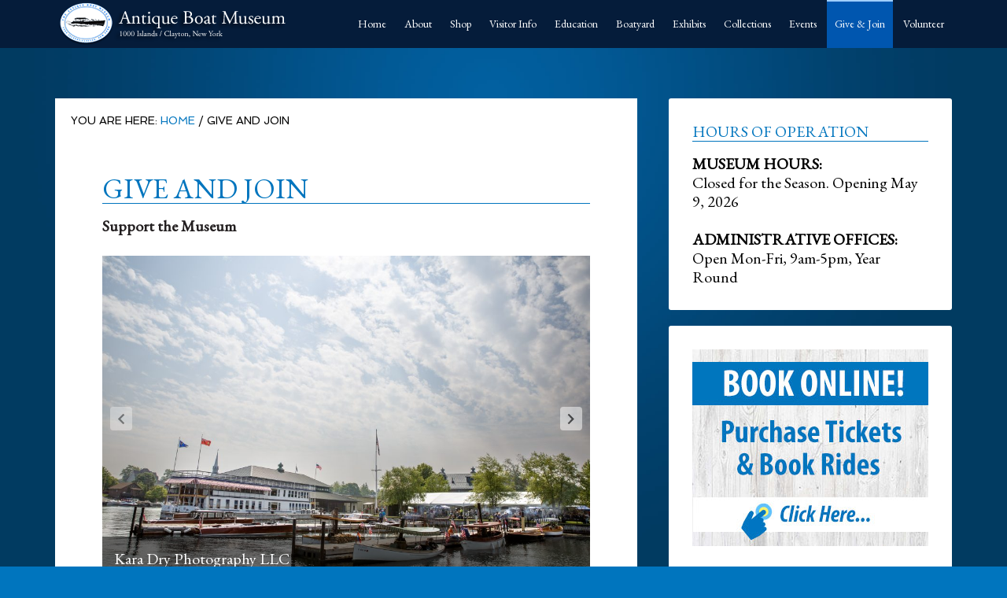

--- FILE ---
content_type: text/html; charset=UTF-8
request_url: https://www.abm.org/support/
body_size: 95369
content:
<!DOCTYPE html>
<html lang="en-US">
<head >
<meta charset="UTF-8" />
<meta name="viewport" content="width=device-width, initial-scale=1" />
<title>Give and Join</title>
<meta name='robots' content='max-image-preview:large' />

			<style type="text/css">
				.slide-excerpt { width: 50%; }
				.slide-excerpt { bottom: 0; }
				.slide-excerpt { right: 0; }
				.flexslider { max-width: 1160px; max-height: 725px; }
				.slide-image { max-height: 725px; }
			</style><meta http-equiv="x-dns-prefetch-control" content="on">
<link href="https://app.ecwid.com" rel="preconnect" crossorigin />
<link href="https://ecomm.events" rel="preconnect" crossorigin />
<link href="https://d1q3axnfhmyveb.cloudfront.net" rel="preconnect" crossorigin />
<link href="https://dqzrr9k4bjpzk.cloudfront.net" rel="preconnect" crossorigin />
<link href="https://d1oxsl77a1kjht.cloudfront.net" rel="preconnect" crossorigin>
<link rel="prefetch" href="https://app.ecwid.com/script.js?93008002&data_platform=wporg&lang=en" as="script"/>
<link rel="prerender" href="https://www.abm.org/store/"/>
<link rel='dns-prefetch' href='//secure.gravatar.com' />
<link rel='dns-prefetch' href='//stats.wp.com' />
<link rel='dns-prefetch' href='//fonts.googleapis.com' />
<link rel='dns-prefetch' href='//v0.wordpress.com' />
<link rel="alternate" type="application/rss+xml" title="Antique Boat Museum &raquo; Feed" href="https://www.abm.org/feed/" />
<link rel="alternate" type="text/calendar" title="Antique Boat Museum &raquo; iCal Feed" href="https://www.abm.org/education/?ical=1" />
<link rel="alternate" title="oEmbed (JSON)" type="application/json+oembed" href="https://www.abm.org/wp-json/oembed/1.0/embed?url=https%3A%2F%2Fwww.abm.org%2Fsupport%2F" />
<link rel="alternate" title="oEmbed (XML)" type="text/xml+oembed" href="https://www.abm.org/wp-json/oembed/1.0/embed?url=https%3A%2F%2Fwww.abm.org%2Fsupport%2F&#038;format=xml" />
<link rel="canonical" href="https://www.abm.org/support/" />
<style id='wp-img-auto-sizes-contain-inline-css' type='text/css'>
img:is([sizes=auto i],[sizes^="auto," i]){contain-intrinsic-size:3000px 1500px}
/*# sourceURL=wp-img-auto-sizes-contain-inline-css */
</style>
<link rel='stylesheet' id='dashicons-css' href='https://www.abm.org/wp-includes/css/dashicons.min.css?ver=6.9' type='text/css' media='all' />
<link rel='stylesheet' id='tec-variables-skeleton-css' href='https://www.abm.org/wp-content/plugins/event-tickets/common/build/css/variables-skeleton.css?ver=6.10.1' type='text/css' media='all' />
<link rel='stylesheet' id='tec-variables-full-css' href='https://www.abm.org/wp-content/plugins/event-tickets/common/build/css/variables-full.css?ver=6.10.1' type='text/css' media='all' />
<link rel='stylesheet' id='tribe-common-skeleton-style-css' href='https://www.abm.org/wp-content/plugins/event-tickets/common/build/css/common-skeleton.css?ver=6.10.1' type='text/css' media='all' />
<link rel='stylesheet' id='tribe-common-full-style-css' href='https://www.abm.org/wp-content/plugins/event-tickets/common/build/css/common-full.css?ver=6.10.1' type='text/css' media='all' />
<link rel='stylesheet' id='event-tickets-tickets-css-css' href='https://www.abm.org/wp-content/plugins/event-tickets/build/css/tickets.css?ver=5.27.3' type='text/css' media='all' />
<link rel='stylesheet' id='event-tickets-tickets-rsvp-css-css' href='https://www.abm.org/wp-content/plugins/event-tickets/build/css/rsvp-v1.css?ver=5.27.3' type='text/css' media='all' />
<link rel='stylesheet' id='agency-pro-css' href='https://www.abm.org/wp-content/themes/ABM%202016/style.css?ver=1766239966' type='text/css' media='all' />
<style id='wp-emoji-styles-inline-css' type='text/css'>

	img.wp-smiley, img.emoji {
		display: inline !important;
		border: none !important;
		box-shadow: none !important;
		height: 1em !important;
		width: 1em !important;
		margin: 0 0.07em !important;
		vertical-align: -0.1em !important;
		background: none !important;
		padding: 0 !important;
	}
/*# sourceURL=wp-emoji-styles-inline-css */
</style>
<link rel='stylesheet' id='wp-block-library-css' href='https://www.abm.org/wp-includes/css/dist/block-library/style.min.css?ver=6.9' type='text/css' media='all' />
<style id='wp-block-paragraph-inline-css' type='text/css'>
.is-small-text{font-size:.875em}.is-regular-text{font-size:1em}.is-large-text{font-size:2.25em}.is-larger-text{font-size:3em}.has-drop-cap:not(:focus):first-letter{float:left;font-size:8.4em;font-style:normal;font-weight:100;line-height:.68;margin:.05em .1em 0 0;text-transform:uppercase}body.rtl .has-drop-cap:not(:focus):first-letter{float:none;margin-left:.1em}p.has-drop-cap.has-background{overflow:hidden}:root :where(p.has-background){padding:1.25em 2.375em}:where(p.has-text-color:not(.has-link-color)) a{color:inherit}p.has-text-align-left[style*="writing-mode:vertical-lr"],p.has-text-align-right[style*="writing-mode:vertical-rl"]{rotate:180deg}
/*# sourceURL=https://www.abm.org/wp-includes/blocks/paragraph/style.min.css */
</style>
<link rel='stylesheet' id='ultimate_blocks-cgb-style-css-css' href='https://www.abm.org/wp-content/plugins/ultimate-blocks/dist/blocks.style.build.css?ver=3.4.8' type='text/css' media='all' />
<style id='global-styles-inline-css' type='text/css'>
:root{--wp--preset--aspect-ratio--square: 1;--wp--preset--aspect-ratio--4-3: 4/3;--wp--preset--aspect-ratio--3-4: 3/4;--wp--preset--aspect-ratio--3-2: 3/2;--wp--preset--aspect-ratio--2-3: 2/3;--wp--preset--aspect-ratio--16-9: 16/9;--wp--preset--aspect-ratio--9-16: 9/16;--wp--preset--color--black: #000000;--wp--preset--color--cyan-bluish-gray: #abb8c3;--wp--preset--color--white: #ffffff;--wp--preset--color--pale-pink: #f78da7;--wp--preset--color--vivid-red: #cf2e2e;--wp--preset--color--luminous-vivid-orange: #ff6900;--wp--preset--color--luminous-vivid-amber: #fcb900;--wp--preset--color--light-green-cyan: #7bdcb5;--wp--preset--color--vivid-green-cyan: #00d084;--wp--preset--color--pale-cyan-blue: #8ed1fc;--wp--preset--color--vivid-cyan-blue: #0693e3;--wp--preset--color--vivid-purple: #9b51e0;--wp--preset--gradient--vivid-cyan-blue-to-vivid-purple: linear-gradient(135deg,rgb(6,147,227) 0%,rgb(155,81,224) 100%);--wp--preset--gradient--light-green-cyan-to-vivid-green-cyan: linear-gradient(135deg,rgb(122,220,180) 0%,rgb(0,208,130) 100%);--wp--preset--gradient--luminous-vivid-amber-to-luminous-vivid-orange: linear-gradient(135deg,rgb(252,185,0) 0%,rgb(255,105,0) 100%);--wp--preset--gradient--luminous-vivid-orange-to-vivid-red: linear-gradient(135deg,rgb(255,105,0) 0%,rgb(207,46,46) 100%);--wp--preset--gradient--very-light-gray-to-cyan-bluish-gray: linear-gradient(135deg,rgb(238,238,238) 0%,rgb(169,184,195) 100%);--wp--preset--gradient--cool-to-warm-spectrum: linear-gradient(135deg,rgb(74,234,220) 0%,rgb(151,120,209) 20%,rgb(207,42,186) 40%,rgb(238,44,130) 60%,rgb(251,105,98) 80%,rgb(254,248,76) 100%);--wp--preset--gradient--blush-light-purple: linear-gradient(135deg,rgb(255,206,236) 0%,rgb(152,150,240) 100%);--wp--preset--gradient--blush-bordeaux: linear-gradient(135deg,rgb(254,205,165) 0%,rgb(254,45,45) 50%,rgb(107,0,62) 100%);--wp--preset--gradient--luminous-dusk: linear-gradient(135deg,rgb(255,203,112) 0%,rgb(199,81,192) 50%,rgb(65,88,208) 100%);--wp--preset--gradient--pale-ocean: linear-gradient(135deg,rgb(255,245,203) 0%,rgb(182,227,212) 50%,rgb(51,167,181) 100%);--wp--preset--gradient--electric-grass: linear-gradient(135deg,rgb(202,248,128) 0%,rgb(113,206,126) 100%);--wp--preset--gradient--midnight: linear-gradient(135deg,rgb(2,3,129) 0%,rgb(40,116,252) 100%);--wp--preset--font-size--small: 13px;--wp--preset--font-size--medium: 20px;--wp--preset--font-size--large: 36px;--wp--preset--font-size--x-large: 42px;--wp--preset--spacing--20: 0.44rem;--wp--preset--spacing--30: 0.67rem;--wp--preset--spacing--40: 1rem;--wp--preset--spacing--50: 1.5rem;--wp--preset--spacing--60: 2.25rem;--wp--preset--spacing--70: 3.38rem;--wp--preset--spacing--80: 5.06rem;--wp--preset--shadow--natural: 6px 6px 9px rgba(0, 0, 0, 0.2);--wp--preset--shadow--deep: 12px 12px 50px rgba(0, 0, 0, 0.4);--wp--preset--shadow--sharp: 6px 6px 0px rgba(0, 0, 0, 0.2);--wp--preset--shadow--outlined: 6px 6px 0px -3px rgb(255, 255, 255), 6px 6px rgb(0, 0, 0);--wp--preset--shadow--crisp: 6px 6px 0px rgb(0, 0, 0);}:where(.is-layout-flex){gap: 0.5em;}:where(.is-layout-grid){gap: 0.5em;}body .is-layout-flex{display: flex;}.is-layout-flex{flex-wrap: wrap;align-items: center;}.is-layout-flex > :is(*, div){margin: 0;}body .is-layout-grid{display: grid;}.is-layout-grid > :is(*, div){margin: 0;}:where(.wp-block-columns.is-layout-flex){gap: 2em;}:where(.wp-block-columns.is-layout-grid){gap: 2em;}:where(.wp-block-post-template.is-layout-flex){gap: 1.25em;}:where(.wp-block-post-template.is-layout-grid){gap: 1.25em;}.has-black-color{color: var(--wp--preset--color--black) !important;}.has-cyan-bluish-gray-color{color: var(--wp--preset--color--cyan-bluish-gray) !important;}.has-white-color{color: var(--wp--preset--color--white) !important;}.has-pale-pink-color{color: var(--wp--preset--color--pale-pink) !important;}.has-vivid-red-color{color: var(--wp--preset--color--vivid-red) !important;}.has-luminous-vivid-orange-color{color: var(--wp--preset--color--luminous-vivid-orange) !important;}.has-luminous-vivid-amber-color{color: var(--wp--preset--color--luminous-vivid-amber) !important;}.has-light-green-cyan-color{color: var(--wp--preset--color--light-green-cyan) !important;}.has-vivid-green-cyan-color{color: var(--wp--preset--color--vivid-green-cyan) !important;}.has-pale-cyan-blue-color{color: var(--wp--preset--color--pale-cyan-blue) !important;}.has-vivid-cyan-blue-color{color: var(--wp--preset--color--vivid-cyan-blue) !important;}.has-vivid-purple-color{color: var(--wp--preset--color--vivid-purple) !important;}.has-black-background-color{background-color: var(--wp--preset--color--black) !important;}.has-cyan-bluish-gray-background-color{background-color: var(--wp--preset--color--cyan-bluish-gray) !important;}.has-white-background-color{background-color: var(--wp--preset--color--white) !important;}.has-pale-pink-background-color{background-color: var(--wp--preset--color--pale-pink) !important;}.has-vivid-red-background-color{background-color: var(--wp--preset--color--vivid-red) !important;}.has-luminous-vivid-orange-background-color{background-color: var(--wp--preset--color--luminous-vivid-orange) !important;}.has-luminous-vivid-amber-background-color{background-color: var(--wp--preset--color--luminous-vivid-amber) !important;}.has-light-green-cyan-background-color{background-color: var(--wp--preset--color--light-green-cyan) !important;}.has-vivid-green-cyan-background-color{background-color: var(--wp--preset--color--vivid-green-cyan) !important;}.has-pale-cyan-blue-background-color{background-color: var(--wp--preset--color--pale-cyan-blue) !important;}.has-vivid-cyan-blue-background-color{background-color: var(--wp--preset--color--vivid-cyan-blue) !important;}.has-vivid-purple-background-color{background-color: var(--wp--preset--color--vivid-purple) !important;}.has-black-border-color{border-color: var(--wp--preset--color--black) !important;}.has-cyan-bluish-gray-border-color{border-color: var(--wp--preset--color--cyan-bluish-gray) !important;}.has-white-border-color{border-color: var(--wp--preset--color--white) !important;}.has-pale-pink-border-color{border-color: var(--wp--preset--color--pale-pink) !important;}.has-vivid-red-border-color{border-color: var(--wp--preset--color--vivid-red) !important;}.has-luminous-vivid-orange-border-color{border-color: var(--wp--preset--color--luminous-vivid-orange) !important;}.has-luminous-vivid-amber-border-color{border-color: var(--wp--preset--color--luminous-vivid-amber) !important;}.has-light-green-cyan-border-color{border-color: var(--wp--preset--color--light-green-cyan) !important;}.has-vivid-green-cyan-border-color{border-color: var(--wp--preset--color--vivid-green-cyan) !important;}.has-pale-cyan-blue-border-color{border-color: var(--wp--preset--color--pale-cyan-blue) !important;}.has-vivid-cyan-blue-border-color{border-color: var(--wp--preset--color--vivid-cyan-blue) !important;}.has-vivid-purple-border-color{border-color: var(--wp--preset--color--vivid-purple) !important;}.has-vivid-cyan-blue-to-vivid-purple-gradient-background{background: var(--wp--preset--gradient--vivid-cyan-blue-to-vivid-purple) !important;}.has-light-green-cyan-to-vivid-green-cyan-gradient-background{background: var(--wp--preset--gradient--light-green-cyan-to-vivid-green-cyan) !important;}.has-luminous-vivid-amber-to-luminous-vivid-orange-gradient-background{background: var(--wp--preset--gradient--luminous-vivid-amber-to-luminous-vivid-orange) !important;}.has-luminous-vivid-orange-to-vivid-red-gradient-background{background: var(--wp--preset--gradient--luminous-vivid-orange-to-vivid-red) !important;}.has-very-light-gray-to-cyan-bluish-gray-gradient-background{background: var(--wp--preset--gradient--very-light-gray-to-cyan-bluish-gray) !important;}.has-cool-to-warm-spectrum-gradient-background{background: var(--wp--preset--gradient--cool-to-warm-spectrum) !important;}.has-blush-light-purple-gradient-background{background: var(--wp--preset--gradient--blush-light-purple) !important;}.has-blush-bordeaux-gradient-background{background: var(--wp--preset--gradient--blush-bordeaux) !important;}.has-luminous-dusk-gradient-background{background: var(--wp--preset--gradient--luminous-dusk) !important;}.has-pale-ocean-gradient-background{background: var(--wp--preset--gradient--pale-ocean) !important;}.has-electric-grass-gradient-background{background: var(--wp--preset--gradient--electric-grass) !important;}.has-midnight-gradient-background{background: var(--wp--preset--gradient--midnight) !important;}.has-small-font-size{font-size: var(--wp--preset--font-size--small) !important;}.has-medium-font-size{font-size: var(--wp--preset--font-size--medium) !important;}.has-large-font-size{font-size: var(--wp--preset--font-size--large) !important;}.has-x-large-font-size{font-size: var(--wp--preset--font-size--x-large) !important;}
/*# sourceURL=global-styles-inline-css */
</style>

<style id='classic-theme-styles-inline-css' type='text/css'>
/*! This file is auto-generated */
.wp-block-button__link{color:#fff;background-color:#32373c;border-radius:9999px;box-shadow:none;text-decoration:none;padding:calc(.667em + 2px) calc(1.333em + 2px);font-size:1.125em}.wp-block-file__button{background:#32373c;color:#fff;text-decoration:none}
/*# sourceURL=/wp-includes/css/classic-themes.min.css */
</style>
<link rel='stylesheet' id='ctct_form_styles-css' href='https://www.abm.org/wp-content/plugins/constant-contact-forms/assets/css/style.css?ver=2.15.2' type='text/css' media='all' />
<link rel='stylesheet' id='plyr-css-css' href='https://www.abm.org/wp-content/plugins/easy-video-player/lib/plyr.css?ver=6.9' type='text/css' media='all' />
<link rel='stylesheet' id='ecwid-css-css' href='https://www.abm.org/wp-content/plugins/ecwid-shopping-cart/css/frontend.css?ver=7.0.5' type='text/css' media='all' />
<link rel='stylesheet' id='ub-extension-style-css-css' href='https://www.abm.org/wp-content/plugins/ultimate-blocks/src/extensions/style.css?ver=6.9' type='text/css' media='all' />
<link rel='stylesheet' id='google-fonts-css' href='//fonts.googleapis.com/css?family=EB+Garamond%7CSpinnaker&#038;ver=3.1.5' type='text/css' media='all' />
<link rel='stylesheet' id='simple-social-icons-font-css' href='https://www.abm.org/wp-content/plugins/simple-social-icons/css/style.css?ver=4.0.0' type='text/css' media='all' />
<link rel='stylesheet' id='event-tickets-rsvp-css' href='https://www.abm.org/wp-content/plugins/event-tickets/build/css/rsvp.css?ver=5.27.3' type='text/css' media='all' />
<link rel='stylesheet' id='slider_styles-css' href='https://www.abm.org/wp-content/plugins/genesis-responsive-slider/assets/style.css?ver=1.0.1' type='text/css' media='all' />
<script type="text/javascript" src="https://www.abm.org/wp-includes/js/jquery/jquery.min.js?ver=3.7.1" id="jquery-core-js"></script>
<script type="text/javascript" src="https://www.abm.org/wp-includes/js/jquery/jquery-migrate.min.js?ver=3.4.1" id="jquery-migrate-js"></script>
<script type="text/javascript" id="file_uploads_nfpluginsettings-js-extra">
/* <![CDATA[ */
var params = {"clearLogRestUrl":"https://www.abm.org/wp-json/nf-file-uploads/debug-log/delete-all","clearLogButtonId":"file_uploads_clear_debug_logger","downloadLogRestUrl":"https://www.abm.org/wp-json/nf-file-uploads/debug-log/get-all","downloadLogButtonId":"file_uploads_download_debug_logger"};
//# sourceURL=file_uploads_nfpluginsettings-js-extra
/* ]]> */
</script>
<script type="text/javascript" src="https://www.abm.org/wp-content/plugins/ninja-forms-uploads/assets/js/nfpluginsettings.js?ver=3.3.23" id="file_uploads_nfpluginsettings-js"></script>
<script type="text/javascript" id="plyr-js-js-extra">
/* <![CDATA[ */
var easy_video_player = {"plyr_iconUrl":"https://www.abm.org/wp-content/plugins/easy-video-player/lib/plyr.svg","plyr_blankVideo":"https://www.abm.org/wp-content/plugins/easy-video-player/lib/blank.mp4"};
//# sourceURL=plyr-js-js-extra
/* ]]> */
</script>
<script type="text/javascript" src="https://www.abm.org/wp-content/plugins/easy-video-player/lib/plyr.js?ver=6.9" id="plyr-js-js"></script>
<script type="text/javascript" src="https://www.abm.org/wp-content/themes/ABM%202016/js/responsive-menu.js?ver=1766239966" id="agency-responsive-menu-js"></script>
<link rel="https://api.w.org/" href="https://www.abm.org/wp-json/" /><link rel="alternate" title="JSON" type="application/json" href="https://www.abm.org/wp-json/wp/v2/pages/97" /><link rel="EditURI" type="application/rsd+xml" title="RSD" href="https://www.abm.org/xmlrpc.php?rsd" />
<script data-cfasync="false" data-no-optimize="1" type="text/javascript">
window.ec = window.ec || Object()
window.ec.config = window.ec.config || Object();
window.ec.config.enable_canonical_urls = true;

</script>
        <!--noptimize-->
        <script data-cfasync="false" type="text/javascript">
            window.ec = window.ec || Object();
            window.ec.config = window.ec.config || Object();
            window.ec.config.store_main_page_url = 'https://www.abm.org/store/';
        </script>
        <!--/noptimize-->
         <style> #h5vpQuickPlayer { width: 100%; max-width: 100%; margin: 0 auto; } </style> <meta name="et-api-version" content="v1"><meta name="et-api-origin" content="https://www.abm.org"><link rel="https://theeventscalendar.com/" href="https://www.abm.org/wp-json/tribe/tickets/v1/" /><meta name="tec-api-version" content="v1"><meta name="tec-api-origin" content="https://www.abm.org"><link rel="alternate" href="https://www.abm.org/wp-json/tribe/events/v1/" />	<style>img#wpstats{display:none}</style>
		<!-- Global site tag (gtag.js) - Google Analytics -->
<script async src="https://www.googletagmanager.com/gtag/js?id=UA-118059642-1"></script>
<script>
  window.dataLayer = window.dataLayer || [];
  function gtag(){dataLayer.push(arguments);}
  gtag('js', new Date());

  gtag('config', 'UA-118059642-1');
</script>

  
<!-- Google tag (gtag.js) -->
<script async src="https://www.googletagmanager.com/gtag/js?id=G-29KEREW2ZC"></script>
<script>
  window.dataLayer = window.dataLayer || [];
  function gtag(){dataLayer.push(arguments);}
  gtag('js', new Date());

  gtag('config', 'G-29KEREW2ZC');
</script>
<style type="text/css">.site-title a { background: url(https://www.abm.org/wp-content/uploads/2016/03/cropped-antiqueboatmuseumclaytonny.png) no-repeat !important; }</style>

<!-- Meta Pixel Code -->
<script type='text/javascript'>
!function(f,b,e,v,n,t,s){if(f.fbq)return;n=f.fbq=function(){n.callMethod?
n.callMethod.apply(n,arguments):n.queue.push(arguments)};if(!f._fbq)f._fbq=n;
n.push=n;n.loaded=!0;n.version='2.0';n.queue=[];t=b.createElement(e);t.async=!0;
t.src=v;s=b.getElementsByTagName(e)[0];s.parentNode.insertBefore(t,s)}(window,
document,'script','https://connect.facebook.net/en_US/fbevents.js');
</script>
<!-- End Meta Pixel Code -->
<script type='text/javascript'>var url = window.location.origin + '?ob=open-bridge';
            fbq('set', 'openbridge', '228549255724855', url);
fbq('init', '228549255724855', {}, {
    "agent": "wordpress-6.9-4.1.5"
})</script><script type='text/javascript'>
    fbq('track', 'PageView', []);
  </script><style type="text/css" id="custom-background-css">
body.custom-background { background-image: url("https://www.abm.org/wp-content/uploads/2016/03/bbackground.png"); background-position: center center; background-size: cover; background-repeat: no-repeat; background-attachment: fixed; }
</style>
	
<!-- Jetpack Open Graph Tags -->
<meta property="og:type" content="article" />
<meta property="og:title" content="Give and Join" />
<meta property="og:url" content="https://www.abm.org/support/" />
<meta property="og:description" content="Support the Museum Kara Dry Photography LLCKara Dry Photography LLCKara Dry Photography LLCKara Dry Photography LLCKara Dry Photography LLCKara Dry Photography LLCKara Dry Photography LLC A strong …" />
<meta property="article:published_time" content="2011-03-21T02:01:34+00:00" />
<meta property="article:modified_time" content="2025-12-20T11:10:49+00:00" />
<meta property="og:site_name" content="Antique Boat Museum" />
<meta property="og:image" content="https://www.abm.org/wp-content/uploads/2025/12/0607_Family-Fun-Day_KD-19-1-scaled.jpg" />
<meta property="og:image:width" content="2560" />
<meta property="og:image:height" content="1707" />
<meta property="og:image:alt" content="" />
<meta property="og:locale" content="en_US" />
<meta name="twitter:text:title" content="Give and Join" />
<meta name="twitter:image" content="https://www.abm.org/wp-content/uploads/2025/12/0607_Family-Fun-Day_KD-19-1-scaled.jpg?w=640" />
<meta name="twitter:card" content="summary_large_image" />

<!-- End Jetpack Open Graph Tags -->
<link rel="icon" href="https://www.abm.org/wp-content/uploads/2016/03/cropped-abm-s-32x32.png" sizes="32x32" />
<link rel="icon" href="https://www.abm.org/wp-content/uploads/2016/03/cropped-abm-s-192x192.png" sizes="192x192" />
<link rel="apple-touch-icon" href="https://www.abm.org/wp-content/uploads/2016/03/cropped-abm-s-180x180.png" />
<meta name="msapplication-TileImage" content="https://www.abm.org/wp-content/uploads/2016/03/cropped-abm-s-270x270.png" />
		<style type="text/css" id="wp-custom-css">
			.woocommerce div.product p.price, .woocommerce div.product span.price {
    color: #000;
    font-size: 1.25em;
	}
	
.woocommerce ul.products li.product .price {
    color: #000;
    font-weight: 400;
    font-size: .857em;
	}

.woocommerce #respond input#submit.alt, .woocommerce a.button.alt, .woocommerce button.button.alt, .woocommerce input.button.alt {
    background-color: #0386dc;
    color: #fff;
    -webkit-font-smoothing: antialiased;
}

.woocommerce div.product .stock {
    color: #0386dc;
}

.woocommerce #respond input#submit.alt:hover, .woocommerce a.button.alt:hover, .woocommerce button.button.alt:hover, .woocommerce input.button.alt:hover {
    background-color: #000;
    color: #fff;
	}
	.woocommerce #respond input#submit.alt.disabled, .woocommerce #respond input#submit.alt.disabled:hover, .woocommerce #respond input#submit.alt:disabled, .woocommerce #respond input#submit.alt:disabled:hover, .woocommerce #respond input#submit.alt:disabled[disabled], .woocommerce #respond input#submit.alt:disabled[disabled]:hover, .woocommerce a.button.alt.disabled, .woocommerce a.button.alt.disabled:hover, .woocommerce a.button.alt:disabled, .woocommerce a.button.alt:disabled:hover, .woocommerce a.button.alt:disabled[disabled], .woocommerce a.button.alt:disabled[disabled]:hover, .woocommerce button.button.alt.disabled, .woocommerce button.button.alt.disabled:hover, .woocommerce button.button.alt:disabled, .woocommerce button.button.alt:disabled:hover, .woocommerce button.button.alt:disabled[disabled], .woocommerce button.button.alt:disabled[disabled]:hover, .woocommerce input.button.alt.disabled, .woocommerce input.button.alt.disabled:hover, .woocommerce input.button.alt:disabled, .woocommerce input.button.alt:disabled:hover, .woocommerce input.button.alt:disabled[disabled], .woocommerce input.button.alt:disabled[disabled]:hover {
    background-color: #eee;
    color: #fff;
		}
.woocommerce div.product .product_title {
    clear: none;
    margin-top: 0;
    padding: 0;
    font-size: 30px;
		}
	.breadcrumb {
  color: #000;
  font-family: 'Spinnaker', sans-serif;
  font-size: 14px;
  margin-bottom: 20px;
  text-transform: uppercase;
			}

.agency-pro-blue .archive-pagination li a:hover,
.agency-pro-blue .archive-pagination li.active a,
.agency-pro-blue .genesis-nav-menu a,
.agency-pro-blue .home-top a:hover,
.agency-pro-blue .site-title a,
.agency-pro-blue a:hover.button{
	color: #fff;
}

.agency-pro-blue a.button {
	color:#0075be;
}


.agency-pro-blue .breadcrumb a {
	color:#0075be;
}




	
}		</style>
		<style id='jetpack-block-slideshow-inline-css' type='text/css'>
.wp-block-jetpack-slideshow{margin-bottom:1.5em;min-width:0;position:relative}.wp-block-jetpack-slideshow [tabindex="-1"]:focus{outline:0}.wp-block-jetpack-slideshow.wp-amp-block>.wp-block-jetpack-slideshow_container{opacity:1}.wp-block-jetpack-slideshow.wp-amp-block.wp-block-jetpack-slideshow__autoplay .wp-block-jetpack-slideshow_button-play,.wp-block-jetpack-slideshow.wp-amp-block.wp-block-jetpack-slideshow__autoplay.wp-block-jetpack-slideshow__autoplay-playing .wp-block-jetpack-slideshow_button-pause{display:block}.wp-block-jetpack-slideshow.wp-amp-block.wp-block-jetpack-slideshow__autoplay.wp-block-jetpack-slideshow__autoplay-playing .wp-block-jetpack-slideshow_button-play{display:none}.wp-block-jetpack-slideshow .wp-block-jetpack-slideshow_container{opacity:0;overflow:hidden;width:100%}.wp-block-jetpack-slideshow .wp-block-jetpack-slideshow_container.wp-swiper-initialized{opacity:1}.wp-block-jetpack-slideshow .wp-block-jetpack-slideshow_container:not(.wp-swiper-initialized) .wp-block-jetpack-slideshow_swiper-wrapper{aspect-ratio:max(min(var(--aspect-ratio),1.7777777778),1);max-height:80vh}.wp-block-jetpack-slideshow .wp-block-jetpack-slideshow_container:not(.wp-swiper-initialized) .wp-block-jetpack-slideshow_slide:not(:first-of-type){height:1px}.wp-block-jetpack-slideshow .wp-block-jetpack-slideshow_container.swiper-container{display:block}.wp-block-jetpack-slideshow .wp-block-jetpack-slideshow_container .wp-block-jetpack-slideshow_slide,.wp-block-jetpack-slideshow .wp-block-jetpack-slideshow_container .wp-block-jetpack-slideshow_swiper-wrapper{line-height:normal;margin:0;padding:0}.wp-block-jetpack-slideshow .wp-block-jetpack-slideshow_container ul.wp-block-jetpack-slideshow_swiper-wrapper{display:flex}.wp-block-jetpack-slideshow .wp-block-jetpack-slideshow_slide{display:flex;height:100%;width:100%}.wp-block-jetpack-slideshow .wp-block-jetpack-slideshow_slide figure{align-items:center;display:flex;height:100%;justify-content:center;margin:0;position:relative;width:100%}.wp-block-jetpack-slideshow .wp-block-jetpack-slideshow_slide figure .wp-block-jetpack-slideshow_image{pointer-events:none;-webkit-user-select:none;user-select:none}.wp-block-jetpack-slideshow.alignfull .wp-block-jetpack-slideshow_image,.wp-block-jetpack-slideshow.alignwide .wp-block-jetpack-slideshow_image{max-width:unset;object-fit:cover;width:100vw}.wp-block-jetpack-slideshow .swiper-fade .wp-block-jetpack-slideshow_slide:not(.swiper-slide-active){opacity:0!important}.wp-block-jetpack-slideshow .wp-block-jetpack-slideshow_image{display:block;height:auto;max-height:100%;max-width:100%;object-fit:contain;width:auto}.wp-block-jetpack-slideshow .amp-carousel-button,.wp-block-jetpack-slideshow .wp-block-jetpack-slideshow_button-next,.wp-block-jetpack-slideshow .wp-block-jetpack-slideshow_button-pause,.wp-block-jetpack-slideshow .wp-block-jetpack-slideshow_button-play,.wp-block-jetpack-slideshow .wp-block-jetpack-slideshow_button-prev{background-color:#fff;background-position:50%;background-repeat:no-repeat;background-size:contain;border:0;border-radius:4px;box-shadow:none;height:30px;margin:-14px 0 0;opacity:.5;padding:0;transition:opacity .5s ease-out;width:28px}.wp-block-jetpack-slideshow .amp-carousel-button:focus,.wp-block-jetpack-slideshow .amp-carousel-button:hover,.wp-block-jetpack-slideshow .wp-block-jetpack-slideshow_button-next:focus,.wp-block-jetpack-slideshow .wp-block-jetpack-slideshow_button-next:hover,.wp-block-jetpack-slideshow .wp-block-jetpack-slideshow_button-pause:focus,.wp-block-jetpack-slideshow .wp-block-jetpack-slideshow_button-pause:hover,.wp-block-jetpack-slideshow .wp-block-jetpack-slideshow_button-play:focus,.wp-block-jetpack-slideshow .wp-block-jetpack-slideshow_button-play:hover,.wp-block-jetpack-slideshow .wp-block-jetpack-slideshow_button-prev:focus,.wp-block-jetpack-slideshow .wp-block-jetpack-slideshow_button-prev:hover{background-color:#fff;opacity:1}.wp-block-jetpack-slideshow .amp-carousel-button:focus,.wp-block-jetpack-slideshow .wp-block-jetpack-slideshow_button-next:focus,.wp-block-jetpack-slideshow .wp-block-jetpack-slideshow_button-pause:focus,.wp-block-jetpack-slideshow .wp-block-jetpack-slideshow_button-play:focus,.wp-block-jetpack-slideshow .wp-block-jetpack-slideshow_button-prev:focus{outline:thin dotted #fff;outline-offset:-4px}.wp-block-jetpack-slideshow .amp-carousel-button{margin:0}.wp-block-jetpack-slideshow .wp-block-jetpack-slideshow_button-next,.wp-block-jetpack-slideshow .wp-block-jetpack-slideshow_button-prev{display:none}.wp-block-jetpack-slideshow .swiper-button-next:after,.wp-block-jetpack-slideshow .swiper-button-prev:after,.wp-block-jetpack-slideshow .swiper-rtl .swiper-button-next:after,.wp-block-jetpack-slideshow .swiper-rtl .swiper-button-prev:after{content:""}.wp-block-jetpack-slideshow .amp-carousel-button-next,.wp-block-jetpack-slideshow .swiper-button-next.swiper-button-white,.wp-block-jetpack-slideshow .wp-block-jetpack-slideshow_button-next,.wp-block-jetpack-slideshow.swiper-rtl .swiper-button-prev.swiper-button-white,.wp-block-jetpack-slideshow.swiper-rtl .wp-block-jetpack-slideshow_button-prev{background-image:url([data-uri])}.wp-block-jetpack-slideshow .amp-carousel-button-prev,.wp-block-jetpack-slideshow .swiper-button-prev.swiper-button-white,.wp-block-jetpack-slideshow .wp-block-jetpack-slideshow_button-prev,.wp-block-jetpack-slideshow.swiper-rtl .swiper-button-next.swiper-button-white,.wp-block-jetpack-slideshow.swiper-rtl .wp-block-jetpack-slideshow_button-next{background-image:url([data-uri])}.wp-block-jetpack-slideshow .wp-block-jetpack-slideshow_button-pause,.wp-block-jetpack-slideshow .wp-block-jetpack-slideshow_button-play{background-image:url("data:image/svg+xml;charset=utf-8,%3Csvg xmlns='http://www.w3.org/2000/svg' width='24' height='24' viewBox='0 0 24 24'%3E%3Cpath d='M6 19h4V5H6zm8-14v14h4V5z'/%3E%3Cpath fill='none' d='M0 0h24v24H0z'/%3E%3C/svg%3E");display:none;inset-inline-end:10px;margin-top:0;position:absolute;top:10px;z-index:1}.wp-block-jetpack-slideshow .wp-block-jetpack-slideshow_autoplay-paused .wp-block-jetpack-slideshow_button-pause,.wp-block-jetpack-slideshow .wp-block-jetpack-slideshow_button-play{background-image:url("data:image/svg+xml;charset=utf-8,%3Csvg xmlns='http://www.w3.org/2000/svg' width='24' height='24' viewBox='0 0 24 24'%3E%3Cpath d='M8 5v14l11-7z'/%3E%3Cpath fill='none' d='M0 0h24v24H0z'/%3E%3C/svg%3E")}.wp-block-jetpack-slideshow:has(>div[data-autoplay=true]) .wp-block-jetpack-slideshow_button-pause,.wp-block-jetpack-slideshow[data-autoplay=true] .wp-block-jetpack-slideshow_button-pause{display:block}.wp-block-jetpack-slideshow .wp-block-jetpack-slideshow_caption.gallery-caption{background-color:#00000080;bottom:0;box-sizing:border-box;color:#fff;cursor:text;left:0;margin:0!important;max-height:100%;opacity:1;padding:.75em;position:absolute;right:0;text-align:initial;z-index:1}.wp-block-jetpack-slideshow .wp-block-jetpack-slideshow_caption.gallery-caption a{color:inherit}.wp-block-jetpack-slideshow[data-autoplay=true] .wp-block-jetpack-slideshow_caption.gallery-caption{max-height:calc(100% - 68px)}.wp-block-jetpack-slideshow .wp-block-jetpack-slideshow_pagination.swiper-pagination-bullets,.wp-block-jetpack-slideshow .wp-block-jetpack-slideshow_pagination.swiper-pagination-custom{bottom:0;display:flex;gap:8px;justify-content:flex-start;line-height:24px;padding:10px 0 2px;position:relative}.wp-block-jetpack-slideshow .wp-block-jetpack-slideshow_pagination.swiper-pagination-bullets .swiper-pagination-bullet,.wp-block-jetpack-slideshow .wp-block-jetpack-slideshow_pagination.swiper-pagination-custom .swiper-pagination-bullet{background:currentColor;color:currentColor;height:8px;opacity:.5;transform:scale(.75);transition:opacity .25s,transform .25s;vertical-align:top;width:8px}.wp-block-jetpack-slideshow .wp-block-jetpack-slideshow_pagination.swiper-pagination-bullets .swiper-pagination-bullet:focus,.wp-block-jetpack-slideshow .wp-block-jetpack-slideshow_pagination.swiper-pagination-bullets .swiper-pagination-bullet:hover,.wp-block-jetpack-slideshow .wp-block-jetpack-slideshow_pagination.swiper-pagination-custom .swiper-pagination-bullet:focus,.wp-block-jetpack-slideshow .wp-block-jetpack-slideshow_pagination.swiper-pagination-custom .swiper-pagination-bullet:hover{opacity:1}.wp-block-jetpack-slideshow .wp-block-jetpack-slideshow_pagination.swiper-pagination-bullets .swiper-pagination-bullet:focus,.wp-block-jetpack-slideshow .wp-block-jetpack-slideshow_pagination.swiper-pagination-custom .swiper-pagination-bullet:focus{outline:thin dotted;outline-offset:0}.wp-block-jetpack-slideshow .wp-block-jetpack-slideshow_pagination.swiper-pagination-bullets .swiper-pagination-bullet-active,.wp-block-jetpack-slideshow .wp-block-jetpack-slideshow_pagination.swiper-pagination-bullets .swiper-pagination-bullet[selected],.wp-block-jetpack-slideshow .wp-block-jetpack-slideshow_pagination.swiper-pagination-custom .swiper-pagination-bullet-active,.wp-block-jetpack-slideshow .wp-block-jetpack-slideshow_pagination.swiper-pagination-custom .swiper-pagination-bullet[selected]{background-color:currentColor;opacity:1;transform:scale(1)}.wp-block-jetpack-slideshow .wp-block-jetpack-slideshow_pagination.swiper-pagination-bullets .swiper-pagination-simple,.wp-block-jetpack-slideshow .wp-block-jetpack-slideshow_pagination.swiper-pagination-custom .swiper-pagination-simple{font-size:14px;line-height:16px;text-align:start;width:100%}.wp-block-jetpack-slideshow_pagination.amp-pagination{text-align:center}.wp-block-jetpack-slideshow_pagination.amp-pagination .swiper-pagination-bullet{border:0;border-radius:100%;display:inline-block;margin:0 4px;padding:0}@media(min-width:600px){.wp-block-jetpack-slideshow .wp-block-jetpack-slideshow_button-next,.wp-block-jetpack-slideshow .wp-block-jetpack-slideshow_button-prev{display:block}}.is-email .wp-block-jetpack-slideshow .wp-block-jetpack-slideshow_container{height:auto;opacity:1;overflow:visible;width:auto}.is-email .wp-block-jetpack-slideshow .wp-block-jetpack-slideshow_container ul.wp-block-jetpack-slideshow_swiper-wrapper,.is-email .wp-block-jetpack-slideshow .wp-block-jetpack-slideshow_slide figure{display:block;margin-bottom:12px}.is-email .wp-block-jetpack-slideshow .wp-block-jetpack-slideshow_container ul.wp-block-jetpack-slideshow_swiper-wrapper,.is-email .wp-block-jetpack-slideshow .wp-block-jetpack-slideshow_slide{list-style:none;margin-left:auto;margin-right:auto}.is-email .wp-block-jetpack-slideshow .wp-block-jetpack-slideshow_slide{display:inline-block;height:auto;margin-left:2%!important;margin-right:2%!important;vertical-align:top;width:42%}.is-email .wp-block-jetpack-slideshow .wp-block-jetpack-slideshow_caption.gallery-caption{background-color:#0000;bottom:auto;color:inherit;inset-inline-end:auto;padding-top:0;position:relative}#editor:has(.wp-block-group.is-vertical:not(.is-layout-constrained)) .wp-block-group.is-vertical:not(.is-layout-constrained) .wp-block-jetpack-slideshow,.entry-content:has(.wp-block-group.is-vertical:not(.is-layout-constrained)) .wp-block-group.is-vertical:not(.is-layout-constrained) .wp-block-jetpack-slideshow{max-width:inherit}div:not(.entry-content):not(.block-editor__container)>.wp-block-group.is-vertical:not(.is-layout-constrained) .wp-block-jetpack-slideshow{max-width:100vw}
/*# sourceURL=https://www.abm.org/wp-content/plugins/jetpack/_inc/blocks/slideshow/view.css?minify=false */
</style>
<link rel='stylesheet' id='jetpack-swiper-library-css' href='https://www.abm.org/wp-content/plugins/jetpack/_inc/blocks/swiper.css?ver=15.4' type='text/css' media='all' />
</head>
<body data-rsssl=1 class="wp-singular page-template-default page page-id-97 page-parent custom-background wp-theme-genesis wp-child-theme-ABM2016 tribe-no-js page-template-abm-2016 tec-no-tickets-on-recurring tec-no-rsvp-on-recurring ctct-genesis custom-header header-image content-sidebar genesis-breadcrumbs-visible genesis-footer-widgets-visible agency-pro-blue tribe-theme-genesis" itemscope itemtype="https://schema.org/WebPage">
<!-- Meta Pixel Code -->
<noscript>
<img height="1" width="1" style="display:none" alt="fbpx"
src="https://www.facebook.com/tr?id=228549255724855&ev=PageView&noscript=1" />
</noscript>
<!-- End Meta Pixel Code -->
<header class="site-header" itemscope itemtype="https://schema.org/WPHeader"><div class="wrap"><div class="title-area"><p class="site-title" itemprop="headline"><a href="https://www.abm.org/">Antique Boat Museum</a></p></div><div class="widget-area header-widget-area"><section id="nav_menu-3" class="widget widget_nav_menu"><div class="widget-wrap"><nav class="nav-header" itemscope itemtype="https://schema.org/SiteNavigationElement"><ul id="menu-primaryf" class="menu genesis-nav-menu"><li id="menu-item-2761" class="menu-item menu-item-type-custom menu-item-object-custom menu-item-home menu-item-2761"><a href="https://www.abm.org/" itemprop="url"><span itemprop="name">Home</span></a></li>
<li id="menu-item-2817" class="menu-item menu-item-type-post_type menu-item-object-page menu-item-has-children menu-item-2817"><a href="https://www.abm.org/about-us/" itemprop="url"><span itemprop="name">About</span></a>
<ul class="sub-menu">
	<li id="menu-item-2819" class="menu-item menu-item-type-post_type menu-item-object-page menu-item-2819"><a href="https://www.abm.org/about-us/museum-history-3/" itemprop="url"><span itemprop="name">Mission &#038; History</span></a></li>
	<li id="menu-item-19260" class="menu-item menu-item-type-custom menu-item-object-custom menu-item-has-children menu-item-19260"><a href="#" itemprop="url"><span itemprop="name">Museum Trustees</span></a>
	<ul class="sub-menu">
		<li id="menu-item-2806" class="menu-item menu-item-type-post_type menu-item-object-page menu-item-2806"><a href="https://www.abm.org/about-us/museum-history-2/" itemprop="url"><span itemprop="name">Current Trustees</span></a></li>
		<li id="menu-item-19259" class="menu-item menu-item-type-post_type menu-item-object-page menu-item-19259"><a href="https://www.abm.org/distinguished-trustees/" itemprop="url"><span itemprop="name">Distinguished Trustees</span></a></li>
	</ul>
</li>
	<li id="menu-item-2807" class="menu-item menu-item-type-post_type menu-item-object-page menu-item-2807"><a href="https://www.abm.org/about-us/staff-directory/" itemprop="url"><span itemprop="name">Staff Team Directory</span></a></li>
	<li id="menu-item-2820" class="menu-item menu-item-type-post_type menu-item-object-page menu-item-2820"><a href="https://www.abm.org/about-us/press-releases/" itemprop="url"><span itemprop="name">ABM In The News</span></a></li>
	<li id="menu-item-2821" class="menu-item menu-item-type-post_type menu-item-object-page menu-item-2821"><a href="https://www.abm.org/about-us/employment-opportunities/" itemprop="url"><span itemprop="name">Employment</span></a></li>
</ul>
</li>
<li id="menu-item-14641" class="menu-item menu-item-type-ecwid_menu_item menu-item-object-ecwid-store menu-item-14641"><a href="https://www.abm.org/store/" itemprop="url"><span itemprop="name">Shop</span></a></li>
<li id="menu-item-2762" class="menu-item menu-item-type-post_type menu-item-object-page menu-item-has-children menu-item-2762"><a href="https://www.abm.org/visitor-info/" itemprop="url"><span itemprop="name">Visitor Info</span></a>
<ul class="sub-menu">
	<li id="menu-item-5620" class="menu-item menu-item-type-custom menu-item-object-custom menu-item-5620"><a href="https://fareharbor.com/embeds/book/abm/?full-items=yes&#038;flow=182825" itemprop="url"><span itemprop="name">Purchase Tickets Online</span></a></li>
	<li id="menu-item-3870" class="menu-item menu-item-type-post_type menu-item-object-page menu-item-3870"><a href="https://www.abm.org/visitor-info/video-museum-overview/" itemprop="url"><span itemprop="name">Video: Intro to ABM</span></a></li>
	<li id="menu-item-2763" class="menu-item menu-item-type-post_type menu-item-object-page menu-item-2763"><a href="https://www.abm.org/visitor-info/visit-the-museum/" itemprop="url"><span itemprop="name">Visit the Museum</span></a></li>
	<li id="menu-item-7783" class="menu-item menu-item-type-post_type menu-item-object-page menu-item-has-children menu-item-7783"><a href="https://www.abm.org/on-the-water-experiences/" itemprop="url"><span itemprop="name">On-the-Water Experiences</span></a>
	<ul class="sub-menu">
		<li id="menu-item-2765" class="menu-item menu-item-type-post_type menu-item-object-page menu-item-2765"><a href="https://www.abm.org/visitor-info/ride-the-river/" itemprop="url"><span itemprop="name">Ride The River</span></a></li>
		<li id="menu-item-7784" class="menu-item menu-item-type-post_type menu-item-object-page menu-item-7784"><a href="https://www.abm.org/visitor-info/rowing-sailing/" itemprop="url"><span itemprop="name">Free Sailing and Rowing</span></a></li>
		<li id="menu-item-7782" class="menu-item menu-item-type-post_type menu-item-object-page menu-item-7782"><a href="https://www.abm.org/sunset-cruises/" itemprop="url"><span itemprop="name">Sunset Cruises</span></a></li>
	</ul>
</li>
	<li id="menu-item-2764" class="menu-item menu-item-type-post_type menu-item-object-page menu-item-2764"><a href="https://www.abm.org/visitor-info/directions-map/" itemprop="url"><span itemprop="name">Directions &#038; Maps</span></a></li>
	<li id="menu-item-2766" class="menu-item menu-item-type-post_type menu-item-object-page menu-item-2766"><a href="https://www.abm.org/visitor-info/group-tours/" itemprop="url"><span itemprop="name">Group Tours</span></a></li>
	<li id="menu-item-2784" class="menu-item menu-item-type-post_type menu-item-object-page menu-item-2784"><a href="https://www.abm.org/collections-2/doebler-building/" itemprop="url"><span itemprop="name">Doebler Building</span></a></li>
	<li id="menu-item-2801" class="menu-item menu-item-type-post_type menu-item-object-page menu-item-has-children menu-item-2801"><a href="https://www.abm.org/visitor-info/thousand-islands-facility-rental/" itemprop="url"><span itemprop="name">Facility Rentals</span></a>
	<ul class="sub-menu">
		<li id="menu-item-7942" class="menu-item menu-item-type-post_type menu-item-object-page menu-item-7942"><a href="https://www.abm.org/visitor-info/thousand-islands-facility-rental/facility-rental-options/" itemprop="url"><span itemprop="name">Facility Rental Options</span></a></li>
		<li id="menu-item-8042" class="menu-item menu-item-type-post_type menu-item-object-page menu-item-8042"><a href="https://www.abm.org/visitor-info/thousand-islands-facility-rental/weddings/" itemprop="url"><span itemprop="name">Weddings</span></a></li>
	</ul>
</li>
	<li id="menu-item-5566" class="menu-item menu-item-type-post_type menu-item-object-page menu-item-5566"><a href="https://www.abm.org/remington-art-museum-partnership/" itemprop="url"><span itemprop="name">Remington Art Museum Partnership</span></a></li>
</ul>
</li>
<li id="menu-item-9741" class="menu-item menu-item-type-post_type menu-item-object-page menu-item-has-children menu-item-9741"><a href="https://www.abm.org/education/" itemprop="url"><span itemprop="name">Education</span></a>
<ul class="sub-menu">
	<li id="menu-item-9884" class="menu-item menu-item-type-post_type menu-item-object-page menu-item-9884"><a href="https://www.abm.org/education/" itemprop="url"><span itemprop="name">Education Calendar</span></a></li>
	<li id="menu-item-4135" class="menu-item menu-item-type-post_type menu-item-object-page menu-item-has-children menu-item-4135"><a href="https://www.abm.org/sailing-rowing/" itemprop="url"><span itemprop="name">Sailing &#038; Rowing</span></a>
	<ul class="sub-menu">
		<li id="menu-item-5812" class="menu-item menu-item-type-post_type menu-item-object-page menu-item-5812"><a href="https://www.abm.org/education/intro-small-craft/" itemprop="url"><span itemprop="name">Intro to Small Craft</span></a></li>
		<li id="menu-item-5816" class="menu-item menu-item-type-post_type menu-item-object-page menu-item-5816"><a href="https://www.abm.org/beginning-sailing/" itemprop="url"><span itemprop="name">Beginning Sailing</span></a></li>
		<li id="menu-item-12346" class="menu-item menu-item-type-post_type menu-item-object-page menu-item-12346"><a href="https://www.abm.org/sailing-rowing/intermediate-sailing/" itemprop="url"><span itemprop="name">Intermediate Sailing</span></a></li>
		<li id="menu-item-22759" class="menu-item menu-item-type-post_type menu-item-object-page menu-item-22759"><a href="https://www.abm.org/advanced-sailing-2/" itemprop="url"><span itemprop="name">Advanced Sailing</span></a></li>
		<li id="menu-item-12426" class="menu-item menu-item-type-post_type menu-item-object-page menu-item-12426"><a href="https://www.abm.org/sailing-rowing/open-sailing-2/" itemprop="url"><span itemprop="name">Adult &#038; Family Sailing</span></a></li>
		<li id="menu-item-22771" class="menu-item menu-item-type-post_type menu-item-object-page menu-item-22771"><a href="https://www.abm.org/private-lessons/" itemprop="url"><span itemprop="name">Private Lessons</span></a></li>
		<li id="menu-item-9871" class="menu-item menu-item-type-post_type menu-item-object-page menu-item-9871"><a href="https://www.abm.org/visitor-info/rowing-sailing/" itemprop="url"><span itemprop="name">Free Rowing &#038; Sailing Opportunities</span></a></li>
	</ul>
</li>
	<li id="menu-item-9527" class="menu-item menu-item-type-post_type menu-item-object-page menu-item-9527"><a href="https://www.abm.org/riverratdays/" itemprop="url"><span itemprop="name">River Rat Days</span></a></li>
	<li id="menu-item-4026" class="menu-item menu-item-type-post_type menu-item-object-page menu-item-4026"><a href="https://www.abm.org/education/the-captain-school/" itemprop="url"><span itemprop="name">The Captain School at ABM</span></a></li>
	<li id="menu-item-12901" class="menu-item menu-item-type-post_type menu-item-object-page menu-item-12901"><a href="https://www.abm.org/radio-operator-permit/" itemprop="url"><span itemprop="name">FCC Marine Radio Operator Permit</span></a></li>
	<li id="menu-item-9535" class="menu-item menu-item-type-post_type menu-item-object-page menu-item-9535"><a href="https://www.abm.org/hooked-on-fishing-not-on-drugs/" itemprop="url"><span itemprop="name">Hooked on Fishing, Not on Drugs</span></a></li>
	<li id="menu-item-7706" class="menu-item menu-item-type-post_type menu-item-object-page menu-item-7706"><a href="https://www.abm.org/lecture-series/" itemprop="url"><span itemprop="name">Lecture Series</span></a></li>
	<li id="menu-item-4141" class="menu-item menu-item-type-post_type menu-item-object-page menu-item-4141"><a href="https://www.abm.org/boater-safety/" itemprop="url"><span itemprop="name">Boat America Boater Safety Courses</span></a></li>
	<li id="menu-item-2795" class="menu-item menu-item-type-post_type menu-item-object-page menu-item-2795"><a href="https://www.abm.org/school-programs/" itemprop="url"><span itemprop="name">Information for Local Schools</span></a></li>
</ul>
</li>
<li id="menu-item-12132" class="menu-item menu-item-type-post_type menu-item-object-page menu-item-has-children menu-item-12132"><a href="https://www.abm.org/boatyard/" itemprop="url"><span itemprop="name">Boatyard</span></a>
<ul class="sub-menu">
	<li id="menu-item-17403" class="menu-item menu-item-type-post_type menu-item-object-page menu-item-17403"><a href="https://www.abm.org/campaign/" itemprop="url"><span itemprop="name">Campaign to Build the ABM Boatyard</span></a></li>
	<li id="menu-item-17404" class="menu-item menu-item-type-post_type menu-item-object-page menu-item-17404"><a href="https://www.abm.org/groundbreaking/" itemprop="url"><span itemprop="name">Antique Boat Museum Breaks Ground on New Building</span></a></li>
	<li id="menu-item-9576" class="menu-item menu-item-type-post_type menu-item-object-page menu-item-9576"><a href="https://www.abm.org/boatyard/boatyard-classes/" itemprop="url"><span itemprop="name">2026 Boatyard Classes</span></a></li>
	<li id="menu-item-12219" class="menu-item menu-item-type-post_type menu-item-object-page menu-item-12219"><a href="https://www.abm.org/boatyard/builder-in-residence/" itemprop="url"><span itemprop="name">Builder in Residence</span></a></li>
</ul>
</li>
<li id="menu-item-12383" class="menu-item menu-item-type-post_type menu-item-object-page menu-item-has-children menu-item-12383"><a href="https://www.abm.org/exhibits/" itemprop="url"><span itemprop="name">Exhibits</span></a>
<ul class="sub-menu">
	<li id="menu-item-6243" class="menu-item menu-item-type-post_type menu-item-object-page menu-item-6243"><a href="https://www.abm.org/exhibits/halloffame/" itemprop="url"><span itemprop="name">Hall of Fame</span></a></li>
	<li id="menu-item-12971" class="menu-item menu-item-type-post_type menu-item-object-page menu-item-12971"><a href="https://www.abm.org/haxall-building/" itemprop="url"><span itemprop="name">Haxall Building</span></a></li>
	<li id="menu-item-2769" class="menu-item menu-item-type-post_type menu-item-object-page menu-item-2769"><a href="https://www.abm.org/exhibits/la-duchesse/" itemprop="url"><span itemprop="name">La Duchesse</span></a></li>
	<li id="menu-item-2783" class="menu-item menu-item-type-post_type menu-item-object-page menu-item-2783"><a href="https://www.abm.org/exhibits/launch-building/" itemprop="url"><span itemprop="name">Launch Building</span></a></li>
	<li id="menu-item-2770" class="menu-item menu-item-type-post_type menu-item-object-page menu-item-2770"><a href="https://www.abm.org/exhibits/morgan-building/" itemprop="url"><span itemprop="name">Morgan Building</span></a></li>
	<li id="menu-item-12895" class="menu-item menu-item-type-post_type menu-item-object-page menu-item-12895"><a href="https://www.abm.org/small-craft-building/" itemprop="url"><span itemprop="name">Small Craft Building</span></a></li>
	<li id="menu-item-13058" class="menu-item menu-item-type-post_type menu-item-object-page menu-item-13058"><a href="https://www.abm.org/boatyard/" itemprop="url"><span itemprop="name">Stone Building</span></a></li>
</ul>
</li>
<li id="menu-item-3528" class="menu-item menu-item-type-post_type menu-item-object-page menu-item-has-children menu-item-3528"><a href="https://www.abm.org/collections-2/" itemprop="url"><span itemprop="name">Collections</span></a>
<ul class="sub-menu">
	<li id="menu-item-3759" class="menu-item menu-item-type-post_type menu-item-object-page menu-item-3759"><a href="https://www.abm.org/collections-2/collections-frequently-asked-questions/" itemprop="url"><span itemprop="name">Collections FAQ</span></a></li>
	<li id="menu-item-2785" class="menu-item menu-item-type-post_type menu-item-object-page menu-item-2785"><a href="https://www.abm.org/collections-2/library-archives/" itemprop="url"><span itemprop="name">Lou Smith Library &#038; Marion Clayton Link Archives</span></a></li>
	<li id="menu-item-6905" class="menu-item menu-item-type-post_type menu-item-object-page menu-item-6905"><a href="https://www.abm.org/research-requests/" itemprop="url"><span itemprop="name">Submit A Research Request Online</span></a></li>
	<li id="menu-item-4568" class="menu-item menu-item-type-custom menu-item-object-custom menu-item-4568"><a href="https://hub.catalogit.app/8933" itemprop="url"><span itemprop="name">Online Collections</span></a></li>
	<li id="menu-item-3533" class="menu-item menu-item-type-post_type menu-item-object-page menu-item-has-children menu-item-3533"><a href="https://www.abm.org/collections-2/watercraft-collection-2/" itemprop="url"><span itemprop="name">Watercraft Collection</span></a>
	<ul class="sub-menu">
		<li id="menu-item-2776" class="menu-item menu-item-type-post_type menu-item-object-page menu-item-2776"><a href="https://www.abm.org/collections-2/watercraft-collection-2/in-water-fleet/" itemprop="url"><span itemprop="name">In-Water Fleet</span></a></li>
		<li id="menu-item-2778" class="menu-item menu-item-type-post_type menu-item-object-page menu-item-2778"><a href="https://www.abm.org/collections-2/pardon-me/" itemprop="url"><span itemprop="name">Pardon Me</span></a></li>
		<li id="menu-item-7367" class="menu-item menu-item-type-post_type menu-item-object-page menu-item-7367"><a href="https://www.abm.org/wild-goose/" itemprop="url"><span itemprop="name">Wild Goose</span></a></li>
	</ul>
</li>
	<li id="menu-item-2793" class="menu-item menu-item-type-post_type menu-item-object-page menu-item-has-children menu-item-2793"><a href="https://www.abm.org/support/donate-an-artifact/" itemprop="url"><span itemprop="name">Donate an Artifact</span></a>
	<ul class="sub-menu">
		<li id="menu-item-6495" class="menu-item menu-item-type-post_type menu-item-object-page menu-item-6495"><a href="https://www.abm.org/donate-boat/" itemprop="url"><span itemprop="name">Donate A Boat</span></a></li>
		<li id="menu-item-6494" class="menu-item menu-item-type-post_type menu-item-object-page menu-item-6494"><a href="https://www.abm.org/donate-an-engine/" itemprop="url"><span itemprop="name">Donate An Engine</span></a></li>
		<li id="menu-item-6493" class="menu-item menu-item-type-post_type menu-item-object-page menu-item-6493"><a href="https://www.abm.org/donate-an-artifact/" itemprop="url"><span itemprop="name">Donate An Artifact</span></a></li>
	</ul>
</li>
	<li id="menu-item-6562" class="menu-item menu-item-type-post_type menu-item-object-page menu-item-6562"><a href="https://www.abm.org/education/workshop-cassette-tapes-from-1995-digitized/" itemprop="url"><span itemprop="name">Workshop Cassette Tapes from 1995 Digitized</span></a></li>
</ul>
</li>
<li id="menu-item-2797" class="menu-item menu-item-type-post_type menu-item-object-page menu-item-has-children menu-item-2797"><a href="https://www.abm.org/events/" itemprop="url"><span itemprop="name">Events</span></a>
<ul class="sub-menu">
	<li id="menu-item-2796" class="menu-item menu-item-type-post_type menu-item-object-page menu-item-2796"><a href="https://www.abm.org/events/calendar-of-events/" itemprop="url"><span itemprop="name">Upcoming Events</span></a></li>
	<li id="menu-item-18509" class="menu-item menu-item-type-post_type menu-item-object-page menu-item-18509"><a href="https://www.abm.org/raffle/" itemprop="url"><span itemprop="name">2026 Boat Cruise Raffle</span></a></li>
	<li id="menu-item-17907" class="menu-item menu-item-type-custom menu-item-object-custom menu-item-17907"><a href="https://www.abm.org/1000-islands-family-day/" itemprop="url"><span itemprop="name">1000 Islands Family Free Day</span></a></li>
	<li id="menu-item-4377" class="menu-item menu-item-type-post_type menu-item-object-page menu-item-4377"><a href="https://www.abm.org/1000-islands-concours-delegance/" itemprop="url"><span itemprop="name">1000 Islands Concours d’Elegance</span></a></li>
	<li id="menu-item-15435" class="menu-item menu-item-type-post_type menu-item-object-page menu-item-15435"><a href="https://www.abm.org/shoredinner/" itemprop="url"><span itemprop="name">Community Shore Dinner</span></a></li>
	<li id="menu-item-2799" class="menu-item menu-item-type-post_type menu-item-object-page menu-item-2799"><a href="https://www.abm.org/events/antique-boat-show-and-auction/" itemprop="url"><span itemprop="name">Antique Boat Show &#038; Auction</span></a></li>
	<li id="menu-item-16944" class="menu-item menu-item-type-post_type menu-item-object-page menu-item-16944"><a href="https://www.abm.org/smallcraftfestival/" itemprop="url"><span itemprop="name">Small Craft Festival</span></a></li>
	<li id="menu-item-17656" class="menu-item menu-item-type-post_type menu-item-object-page menu-item-17656"><a href="https://www.abm.org/youth-judging/" itemprop="url"><span itemprop="name">Youth Judging at Events</span></a></li>
</ul>
</li>
<li id="menu-item-2814" class="menu-item menu-item-type-post_type menu-item-object-page current-menu-item page_item page-item-97 current_page_item menu-item-has-children menu-item-2814"><a href="https://www.abm.org/support/" aria-current="page" itemprop="url"><span itemprop="name">Give &#038; Join</span></a>
<ul class="sub-menu">
	<li id="menu-item-7723" class="menu-item menu-item-type-post_type menu-item-object-page menu-item-7723"><a href="https://www.abm.org/support/membership-giving/" itemprop="url"><span itemprop="name">Membership</span></a></li>
	<li id="menu-item-2809" class="menu-item menu-item-type-post_type menu-item-object-page menu-item-2809"><a href="https://www.abm.org/support/friends-of-the-museum-2/" itemprop="url"><span itemprop="name">Friends of the Museum</span></a></li>
	<li id="menu-item-3585" class="menu-item menu-item-type-custom menu-item-object-custom menu-item-3585"><a target="_blank" href="https://interland3.donorperfect.net/weblink/WebLink.aspx?name=abm&#038;id=12" itemprop="url"><span itemprop="name">Donate Online</span></a></li>
	<li id="menu-item-4369" class="menu-item menu-item-type-post_type menu-item-object-page menu-item-4369"><a href="https://www.abm.org/give-stocks-securities/" itemprop="url"><span itemprop="name">Give Stocks &#038; Securities</span></a></li>
</ul>
</li>
<li id="menu-item-7738" class="menu-item menu-item-type-post_type menu-item-object-page menu-item-has-children menu-item-7738"><a href="https://www.abm.org/support/volunteer/" itemprop="url"><span itemprop="name">Volunteer</span></a>
<ul class="sub-menu">
	<li id="menu-item-9333" class="menu-item menu-item-type-post_type menu-item-object-page menu-item-9333"><a href="https://www.abm.org/volunteer-sign-up-form/" itemprop="url"><span itemprop="name">Volunteer Sign-Up Form</span></a></li>
</ul>
</li>
</ul></nav></div></section>
</div></div></header><div class="site-container"><div class="site-inner"><div class="content-sidebar-wrap"><main class="content"><div class="breadcrumb" itemprop="breadcrumb" itemscope itemtype="https://schema.org/BreadcrumbList">You are here: <span class="breadcrumb-link-wrap" itemprop="itemListElement" itemscope itemtype="https://schema.org/ListItem"><a class="breadcrumb-link" href="https://www.abm.org/" itemprop="item"><span class="breadcrumb-link-text-wrap" itemprop="name">Home</span></a><meta itemprop="position" content="1"></span> <span aria-label="breadcrumb separator">/</span> Give and Join</div><article class="post-97 page type-page status-publish entry" aria-label="Give and Join" itemscope itemtype="https://schema.org/CreativeWork"><header class="entry-header"><h1 class="entry-title" itemprop="headline">Give and Join</h1>
</header><div class="entry-content" itemprop="text">


<p><strong>Support the Museum </strong></p>



<div class="wp-block-jetpack-slideshow aligncenter" data-effect="slide" style="--aspect-ratio:calc(1024 / 683)"><div class="wp-block-jetpack-slideshow_container swiper"><ul class="wp-block-jetpack-slideshow_swiper-wrapper swiper-wrapper"><li class="wp-block-jetpack-slideshow_slide swiper-slide"><figure><img decoding="async" width="1024" height="683" alt="" class="wp-block-jetpack-slideshow_image wp-image-22558" data-id="22558" data-aspect-ratio="1024 / 683" src="https://www.abm.org/wp-content/uploads/2025/12/0607_Family-Fun-Day_KD-19-1-1024x683.jpg" srcset="https://www.abm.org/wp-content/uploads/2025/12/0607_Family-Fun-Day_KD-19-1-1024x683.jpg 1024w, https://www.abm.org/wp-content/uploads/2025/12/0607_Family-Fun-Day_KD-19-1-300x200.jpg 300w, https://www.abm.org/wp-content/uploads/2025/12/0607_Family-Fun-Day_KD-19-1-768x512.jpg 768w, https://www.abm.org/wp-content/uploads/2025/12/0607_Family-Fun-Day_KD-19-1-1536x1024.jpg 1536w, https://www.abm.org/wp-content/uploads/2025/12/0607_Family-Fun-Day_KD-19-1-2048x1365.jpg 2048w" sizes="(max-width: 1024px) 100vw, 1024px" /><figcaption class="wp-block-jetpack-slideshow_caption gallery-caption">Kara Dry Photography LLC</figcaption></figure></li><li class="wp-block-jetpack-slideshow_slide swiper-slide"><figure><img decoding="async" width="1024" height="666" alt="" class="wp-block-jetpack-slideshow_image wp-image-22557" data-id="22557" data-aspect-ratio="1024 / 666" src="https://www.abm.org/wp-content/uploads/2025/12/0607_Family-Fun-Day_KD-99-1-1024x666.jpg" srcset="https://www.abm.org/wp-content/uploads/2025/12/0607_Family-Fun-Day_KD-99-1-1024x666.jpg 1024w, https://www.abm.org/wp-content/uploads/2025/12/0607_Family-Fun-Day_KD-99-1-300x195.jpg 300w, https://www.abm.org/wp-content/uploads/2025/12/0607_Family-Fun-Day_KD-99-1-768x500.jpg 768w, https://www.abm.org/wp-content/uploads/2025/12/0607_Family-Fun-Day_KD-99-1-1536x999.jpg 1536w, https://www.abm.org/wp-content/uploads/2025/12/0607_Family-Fun-Day_KD-99-1-2048x1332.jpg 2048w" sizes="(max-width: 1024px) 100vw, 1024px" /><figcaption class="wp-block-jetpack-slideshow_caption gallery-caption">Kara Dry Photography LLC</figcaption></figure></li><li class="wp-block-jetpack-slideshow_slide swiper-slide"><figure><img loading="lazy" decoding="async" width="1024" height="683" alt="" class="wp-block-jetpack-slideshow_image wp-image-22556" data-id="22556" data-aspect-ratio="1024 / 683" src="https://www.abm.org/wp-content/uploads/2025/12/0607_Family-Fun-Day_KD-91-1-1024x683.jpg" srcset="https://www.abm.org/wp-content/uploads/2025/12/0607_Family-Fun-Day_KD-91-1-1024x683.jpg 1024w, https://www.abm.org/wp-content/uploads/2025/12/0607_Family-Fun-Day_KD-91-1-300x200.jpg 300w, https://www.abm.org/wp-content/uploads/2025/12/0607_Family-Fun-Day_KD-91-1-768x512.jpg 768w, https://www.abm.org/wp-content/uploads/2025/12/0607_Family-Fun-Day_KD-91-1-1536x1024.jpg 1536w, https://www.abm.org/wp-content/uploads/2025/12/0607_Family-Fun-Day_KD-91-1-2048x1365.jpg 2048w" sizes="(max-width: 1024px) 100vw, 1024px" /><figcaption class="wp-block-jetpack-slideshow_caption gallery-caption">Kara Dry Photography LLC</figcaption></figure></li><li class="wp-block-jetpack-slideshow_slide swiper-slide"><figure><img loading="lazy" decoding="async" width="1024" height="512" alt="" class="wp-block-jetpack-slideshow_image wp-image-22553" data-id="22553" data-aspect-ratio="1024 / 512" src="https://www.abm.org/wp-content/uploads/2025/12/1-1-1024x512.jpg" srcset="https://www.abm.org/wp-content/uploads/2025/12/1-1-1024x512.jpg 1024w, https://www.abm.org/wp-content/uploads/2025/12/1-1-300x150.jpg 300w, https://www.abm.org/wp-content/uploads/2025/12/1-1-768x384.jpg 768w, https://www.abm.org/wp-content/uploads/2025/12/1-1-1536x768.jpg 1536w, https://www.abm.org/wp-content/uploads/2025/12/1-1-2048x1024.jpg 2048w" sizes="(max-width: 1024px) 100vw, 1024px" /><figcaption class="wp-block-jetpack-slideshow_caption gallery-caption">Kara Dry Photography LLC</figcaption></figure></li><li class="wp-block-jetpack-slideshow_slide swiper-slide"><figure><img loading="lazy" decoding="async" width="1024" height="683" alt="" class="wp-block-jetpack-slideshow_image wp-image-22555" data-id="22555" data-aspect-ratio="1024 / 683" src="https://www.abm.org/wp-content/uploads/2025/12/IMG_9245-1-1024x683.jpg" srcset="https://www.abm.org/wp-content/uploads/2025/12/IMG_9245-1-1024x683.jpg 1024w, https://www.abm.org/wp-content/uploads/2025/12/IMG_9245-1-300x200.jpg 300w, https://www.abm.org/wp-content/uploads/2025/12/IMG_9245-1-768x512.jpg 768w, https://www.abm.org/wp-content/uploads/2025/12/IMG_9245-1-1536x1024.jpg 1536w, https://www.abm.org/wp-content/uploads/2025/12/IMG_9245-1-2048x1365.jpg 2048w" sizes="(max-width: 1024px) 100vw, 1024px" /><figcaption class="wp-block-jetpack-slideshow_caption gallery-caption">Kara Dry Photography LLC</figcaption></figure></li><li class="wp-block-jetpack-slideshow_slide swiper-slide"><figure><img loading="lazy" decoding="async" width="1024" height="659" alt="" class="wp-block-jetpack-slideshow_image wp-image-22554" data-id="22554" data-aspect-ratio="1024 / 659" src="https://www.abm.org/wp-content/uploads/2025/12/0607_Family-Fun-Day_KD-108-1-1024x659.jpg" srcset="https://www.abm.org/wp-content/uploads/2025/12/0607_Family-Fun-Day_KD-108-1-1024x659.jpg 1024w, https://www.abm.org/wp-content/uploads/2025/12/0607_Family-Fun-Day_KD-108-1-300x193.jpg 300w, https://www.abm.org/wp-content/uploads/2025/12/0607_Family-Fun-Day_KD-108-1-768x494.jpg 768w, https://www.abm.org/wp-content/uploads/2025/12/0607_Family-Fun-Day_KD-108-1-1536x989.jpg 1536w, https://www.abm.org/wp-content/uploads/2025/12/0607_Family-Fun-Day_KD-108-1-2048x1319.jpg 2048w" sizes="(max-width: 1024px) 100vw, 1024px" /><figcaption class="wp-block-jetpack-slideshow_caption gallery-caption">Kara Dry Photography LLC</figcaption></figure></li><li class="wp-block-jetpack-slideshow_slide swiper-slide"><figure><img loading="lazy" decoding="async" width="1024" height="1024" alt="" class="wp-block-jetpack-slideshow_image wp-image-22552" data-id="22552" data-aspect-ratio="1024 / 1024" src="https://www.abm.org/wp-content/uploads/2025/12/0607_Family-Fun-Day_KD-102-1-1024x1024.jpg" srcset="https://www.abm.org/wp-content/uploads/2025/12/0607_Family-Fun-Day_KD-102-1-1024x1024.jpg 1024w, https://www.abm.org/wp-content/uploads/2025/12/0607_Family-Fun-Day_KD-102-1-300x300.jpg 300w, https://www.abm.org/wp-content/uploads/2025/12/0607_Family-Fun-Day_KD-102-1-150x150.jpg 150w, https://www.abm.org/wp-content/uploads/2025/12/0607_Family-Fun-Day_KD-102-1-768x768.jpg 768w, https://www.abm.org/wp-content/uploads/2025/12/0607_Family-Fun-Day_KD-102-1-1536x1536.jpg 1536w, https://www.abm.org/wp-content/uploads/2025/12/0607_Family-Fun-Day_KD-102-1-2048x2048.jpg 2048w, https://www.abm.org/wp-content/uploads/2025/12/0607_Family-Fun-Day_KD-102-1-380x380.jpg 380w" sizes="(max-width: 1024px) 100vw, 1024px" /><figcaption class="wp-block-jetpack-slideshow_caption gallery-caption">Kara Dry Photography LLC</figcaption></figure></li></ul><a class="wp-block-jetpack-slideshow_button-prev swiper-button-prev swiper-button-white" role="button"></a><a class="wp-block-jetpack-slideshow_button-next swiper-button-next swiper-button-white" role="button"></a><a aria-label="Pause Slideshow" class="wp-block-jetpack-slideshow_button-pause" role="button"></a><div class="wp-block-jetpack-slideshow_pagination swiper-pagination swiper-pagination-white"></div></div></div>



<p>A strong tradition of giving has transformed a small town museum into one of the largest freshwater boating museums in the world with a collection of over 320 boats, a significant archive, and a beautiful riverside campus. Gifts from Members<em>, Friends of the Museum</em>, Benefactors and the time and talent of our dedicated Volunteer Corps not only support the work of the Museum of today, but also ensure its place in the world for future generations.</p>



<p>Abiding generosity in the form of Membership, <em>Friends of the Museum, </em>Annual Giving, volunteering, restricted donations and planned giving are critical in sustaining the mission of this Museum. We accept <strong>with great gratitude</strong> gifts of any size, Memberships at any level, planned giving of all types and volunteers of all ages.</p>


<div class="wp-block-ub-content-toggle wp-block-ub-content-toggle-block" id="ub-content-toggle-block-c9bbaed5-1b34-44ce-b295-a4ac814c81f6" data-mobilecollapse="true" data-desktopcollapse="true" data-preventcollapse="false" data-showonlyone="false">
<div class="wp-block-ub-content-toggle-accordion" style="border-color: #0061b4;" id="ub-content-toggle-panel-block-">
			<div class="wp-block-ub-content-toggle-accordion-title-wrap" style="background-color: #0061b4;" aria-controls="ub-content-toggle-panel-0-c9bbaed5-1b34-44ce-b295-a4ac814c81f6" tabindex="0">
			<p class="wp-block-ub-content-toggle-accordion-title ub-content-toggle-title-c9bbaed5-1b34-44ce-b295-a4ac814c81f6" style="color: #ffffff; ">Membership</p>
			<div class="wp-block-ub-content-toggle-accordion-toggle-wrap right" style="color: #ffffff;"><span class="wp-block-ub-content-toggle-accordion-state-indicator wp-block-ub-chevron-down"></span></div>
		</div>
			<div role="region" aria-expanded="false" class="wp-block-ub-content-toggle-accordion-content-wrap ub-hide" id="ub-content-toggle-panel-0-c9bbaed5-1b34-44ce-b295-a4ac814c81f6">

<p>When you become a member of the Antique Boat Museum, you support us in so many ways. Whether you take advantage of unlimited free Museum admission or use your discount in the Museum Store, your membership makes a difference.</p>


<div style="gap: 20px;" class="align-button-center ub-buttons orientation-button-row ub-flex-wrap wp-block-ub-button" id="ub-button-8bad105f-c52f-4192-8853-650c1b67f2ac"><div class="ub-button-container">
			<a href="https://www.abm.org/support/membership-giving/" target="_blank" rel="noopener noreferrer" class="ub-button-block-main   ub-button-flex" role="button" style="--ub-button-background-color: #0061b4; --ub-button-color: #ffffff; --ub-button-border: none; --ub-button-hover-background-color: #313131; --ub-button-hover-color: #ffffff; --ub-button-hover-border: none; padding-top: 10px; padding-right: 10px; padding-bottom: 10px; padding-left: 10px; border-top-left-radius: 10px;; border-top-right-radius: 10px;; border-bottom-left-radius: 10px;; border-bottom-right-radius: 10px;; box-shadow: 6px 6px 9px rgba(0, 0, 0, 0.2); ">
				<div class="ub-button-content-holder" style="flex-direction: row">
					<span class="ub-button-block-btn">Learn More about Membership Levels &amp; Benefits</span>
				</div>
			</a>
		</div></div>
</div>
		</div>

<div class="wp-block-ub-content-toggle-accordion" style="border-color: #0061b4;" id="ub-content-toggle-panel-block-">
			<div class="wp-block-ub-content-toggle-accordion-title-wrap" style="background-color: #0061b4;" aria-controls="ub-content-toggle-panel-1-c9bbaed5-1b34-44ce-b295-a4ac814c81f6" tabindex="0">
			<p class="wp-block-ub-content-toggle-accordion-title ub-content-toggle-title-c9bbaed5-1b34-44ce-b295-a4ac814c81f6" style="color: #ffffff; "><em>Friends of the Museum</em></p>
			<div class="wp-block-ub-content-toggle-accordion-toggle-wrap right" style="color: #ffffff;"><span class="wp-block-ub-content-toggle-accordion-state-indicator wp-block-ub-chevron-down"></span></div>
		</div>
			<div role="region" aria-expanded="false" class="wp-block-ub-content-toggle-accordion-content-wrap ub-hide" id="ub-content-toggle-panel-1-c9bbaed5-1b34-44ce-b295-a4ac814c81f6">

<p>Celebrating its 30<sup>th</sup> Anniversary in 2025, the <em>Friends of the Museum</em> program has been a transformational force, providing the Museum with much-needed annual financial support. <em>Friends</em> receive access to exclusive benefits@</p>


<div style="gap: 20px;" class="align-button-center ub-buttons orientation-button-row ub-flex-wrap wp-block-ub-button" id="ub-button-ebb21f2d-a202-4293-bec9-3a293a8d0a25"><div class="ub-button-container">
			<a href="https://www.abm.org/support/friends-of-the-museum-2/" target="_blank" rel="noopener noreferrer" class="ub-button-block-main   ub-button-flex" role="button" style="--ub-button-background-color: #0061b4; --ub-button-color: #ffffff; --ub-button-border: none; --ub-button-hover-background-color: #313131; --ub-button-hover-color: #ffffff; --ub-button-hover-border: none; padding-top: 10px; padding-right: 10px; padding-bottom: 10px; padding-left: 10px; border-top-left-radius: 10px;; border-top-right-radius: 10px;; border-bottom-left-radius: 10px;; border-bottom-right-radius: 10px;; box-shadow: 6px 6px 9px rgba(0, 0, 0, 0.2); ">
				<div class="ub-button-content-holder" style="flex-direction: row">
					<span class="ub-button-block-btn">Learn More about Becoming a Friend</span>
				</div>
			</a>
		</div></div>
</div>
		</div>

<div class="wp-block-ub-content-toggle-accordion" style="border-color: #0061b4;" id="ub-content-toggle-panel-block-">
			<div class="wp-block-ub-content-toggle-accordion-title-wrap" style="background-color: #0061b4;" aria-controls="ub-content-toggle-panel-2-c9bbaed5-1b34-44ce-b295-a4ac814c81f6" tabindex="0">
			<p class="wp-block-ub-content-toggle-accordion-title ub-content-toggle-title-c9bbaed5-1b34-44ce-b295-a4ac814c81f6" style="color: #ffffff; ">Ways to Support the Antique Boat Museum</p>
			<div class="wp-block-ub-content-toggle-accordion-toggle-wrap right" style="color: #ffffff;"><span class="wp-block-ub-content-toggle-accordion-state-indicator wp-block-ub-chevron-down"></span></div>
		</div>
			<div role="region" aria-expanded="false" class="wp-block-ub-content-toggle-accordion-content-wrap ub-hide" id="ub-content-toggle-panel-2-c9bbaed5-1b34-44ce-b295-a4ac814c81f6">

<p>Your contribution fuels our mission. Whether it is a memorial or an honorary tribute, a planned gift or a general donation, your generosity enables us to make a tangible difference at this special Museum. Every donation, no matter the size, directly supports our work.</p>



<p><strong>Double Your Impact.</strong> Check if your company matches donations!</p>


<div style="gap: 20px;" class="align-button-center ub-buttons orientation-button-row ub-flex-wrap wp-block-ub-button" id="ub-button-5b256c9e-b857-4984-a526-0fd36441c57a"><div class="ub-button-container">
			<a href="http://weblink.donorperfect.com/ABMdonation" target="_blank" rel="noopener noreferrer" class="ub-button-block-main   ub-button-flex" role="button" style="--ub-button-background-color: #0061b4; --ub-button-color: #ffffff; --ub-button-border: none; --ub-button-hover-background-color: #313131; --ub-button-hover-color: #ffffff; --ub-button-hover-border: none; padding-top: 10px; padding-right: 10px; padding-bottom: 10px; padding-left: 10px; border-top-left-radius: 10px;; border-top-right-radius: 10px;; border-bottom-left-radius: 10px;; border-bottom-right-radius: 10px;; box-shadow: 6px 6px 9px rgba(0, 0, 0, 0.2); ">
				<div class="ub-button-content-holder" style="flex-direction: row">
					<span class="ub-button-block-btn">Make a Donation</span>
				</div>
			</a>
		</div></div>
</div>
		</div>
</div>


<p></p>
</div></article></main><aside class="sidebar sidebar-primary widget-area" role="complementary" aria-label="Primary Sidebar" itemscope itemtype="https://schema.org/WPSideBar"><section id="text-6" class="widget widget_text"><div class="widget-wrap"><h4 class="widget-title widgettitle">Hours Of Operation</h4>
			<div class="textwidget"><p><strong>MUSEUM HOURS:<br />
</strong>Closed for the Season. Opening May 9, 2026</p>
<p><strong>ADMINISTRATIVE OFFICES:</strong><br />
Open Mon-Fri, 9am-5pm, Year Round</p>
</div>
		</div></section>
<section id="text-7" class="widget widget_text"><div class="widget-wrap">			<div class="textwidget"><p><a href="https://fareharbor.com/embeds/book/abm/?full-items=yes&amp;flow=182825" target="_blank" rel="noopener"><img loading="lazy" decoding="async" class="aligncenter size-full wp-image-8348" src="https://www.abm.org/wp-content/uploads/2021/06/abm-book-fare-300x250-1.jpg" alt="" width="300" height="250" /></a></p>
</div>
		</div></section>
<section id="text-8" class="widget widget_text"><div class="widget-wrap"><h4 class="widget-title widgettitle">Become A Member</h4>
			<div class="textwidget"><p><a href="http://weblink.donorperfect.com/abmmembership" target="_blank" rel="noopener"><img loading="lazy" decoding="async" class="aligncenter wp-image-8349 size-full" src="https://www.abm.org/wp-content/uploads/2021/06/join-renew-2021-300x250-1.png" alt="" width="300" height="250" /></a></p>
</div>
		</div></section>
<section id="simple-social-icons-2" class="widget simple-social-icons"><div class="widget-wrap"><h4 class="widget-title widgettitle">Follow ABM!</h4>
<ul class="alignleft"><li class="ssi-email"><a href="mailto:events@abm.org" ><svg role="img" class="social-email" aria-labelledby="social-email-2"><title id="social-email-2">Email</title><use xlink:href="https://www.abm.org/wp-content/plugins/simple-social-icons/symbol-defs.svg#social-email"></use></svg></a></li><li class="ssi-facebook"><a href="https://www.facebook.com/pages/Antique-Boat-Museum/232345257841" ><svg role="img" class="social-facebook" aria-labelledby="social-facebook-2"><title id="social-facebook-2">Facebook</title><use xlink:href="https://www.abm.org/wp-content/plugins/simple-social-icons/symbol-defs.svg#social-facebook"></use></svg></a></li><li class="ssi-instagram"><a href="https://www.instagram.com/antiqueboatmuseum/" ><svg role="img" class="social-instagram" aria-labelledby="social-instagram-2"><title id="social-instagram-2">Instagram</title><use xlink:href="https://www.abm.org/wp-content/plugins/simple-social-icons/symbol-defs.svg#social-instagram"></use></svg></a></li><li class="ssi-pinterest"><a href="https://www.pinterest.com/antiqueboatmuseum/" ><svg role="img" class="social-pinterest" aria-labelledby="social-pinterest-2"><title id="social-pinterest-2">Pinterest</title><use xlink:href="https://www.abm.org/wp-content/plugins/simple-social-icons/symbol-defs.svg#social-pinterest"></use></svg></a></li><li class="ssi-twitter"><a href="https://twitter.com/abm1000islands" ><svg role="img" class="social-twitter" aria-labelledby="social-twitter-2"><title id="social-twitter-2">Twitter</title><use xlink:href="https://www.abm.org/wp-content/plugins/simple-social-icons/symbol-defs.svg#social-twitter"></use></svg></a></li><li class="ssi-youtube"><a href="https://www.youtube.com/user/AntiqueBoatMuseumNY" ><svg role="img" class="social-youtube" aria-labelledby="social-youtube-2"><title id="social-youtube-2">YouTube</title><use xlink:href="https://www.abm.org/wp-content/plugins/simple-social-icons/symbol-defs.svg#social-youtube"></use></svg></a></li></ul></div></section>
<section id="text-9" class="widget widget_text"><div class="widget-wrap"><h4 class="widget-title widgettitle">Keep In Touch With ABM</h4>
			<div class="textwidget"><p><a href="https://lp.constantcontactpages.com/su/VMXaYgO"><img loading="lazy" decoding="async" class="aligncenter size-full wp-image-12548" src="https://www.abm.org/wp-content/uploads/2023/03/e-newsletter.png" alt="" width="305" height="155" srcset="https://www.abm.org/wp-content/uploads/2023/03/e-newsletter.png 305w, https://www.abm.org/wp-content/uploads/2023/03/e-newsletter-300x152.png 300w" sizes="auto, (max-width: 305px) 100vw, 305px" /></a></p>
</div>
		</div></section>
</aside></div></div><div class="footer-widgets"><div class="wrap"><div class="widget-area footer-widgets-1 footer-widget-area"><section id="text-2" class="widget widget_text"><div class="widget-wrap">			<div class="textwidget"><p><img loading="lazy" decoding="async" class="aligncenter size-full wp-image-8347" src="https://www.abm.org/wp-content/uploads/2021/06/logo-footer.png" alt="" width="250" height="195" /></p>
</div>
		</div></section>
</div><div class="widget-area footer-widgets-2 footer-widget-area"><section id="text-3" class="widget widget_text"><div class="widget-wrap"><h4 class="widget-title widgettitle">Antique Boat Museum</h4>
			<div class="textwidget"><p>750 Mary Street<br />
Clayton, NY 13624<br />
tel 315.686.4104<br />
fax 315.686.2775</p>
</div>
		</div></section>
</div><div class="widget-area footer-widgets-3 footer-widget-area"><section id="simple-social-icons-3" class="widget simple-social-icons"><div class="widget-wrap"><h4 class="widget-title widgettitle">Follow ABM!</h4>
<ul class="alignleft"><li class="ssi-email"><a href="mailto:eve&#110;&#116;s&#064;&#097;bm.&#111;rg" ><svg role="img" class="social-email" aria-labelledby="social-email-3"><title id="social-email-3">Email</title><use xlink:href="https://www.abm.org/wp-content/plugins/simple-social-icons/symbol-defs.svg#social-email"></use></svg></a></li><li class="ssi-facebook"><a href="https://www.facebook.com/pages/Antique-Boat-Museum/232345257841" ><svg role="img" class="social-facebook" aria-labelledby="social-facebook-3"><title id="social-facebook-3">Facebook</title><use xlink:href="https://www.abm.org/wp-content/plugins/simple-social-icons/symbol-defs.svg#social-facebook"></use></svg></a></li><li class="ssi-instagram"><a href="https://www.instagram.com/antiqueboatmuseum/" ><svg role="img" class="social-instagram" aria-labelledby="social-instagram-3"><title id="social-instagram-3">Instagram</title><use xlink:href="https://www.abm.org/wp-content/plugins/simple-social-icons/symbol-defs.svg#social-instagram"></use></svg></a></li><li class="ssi-pinterest"><a href="https://www.pinterest.com/antiqueboatmuseum/" ><svg role="img" class="social-pinterest" aria-labelledby="social-pinterest-3"><title id="social-pinterest-3">Pinterest</title><use xlink:href="https://www.abm.org/wp-content/plugins/simple-social-icons/symbol-defs.svg#social-pinterest"></use></svg></a></li><li class="ssi-twitter"><a href="https://twitter.com/abm1000islands" ><svg role="img" class="social-twitter" aria-labelledby="social-twitter-3"><title id="social-twitter-3">Twitter</title><use xlink:href="https://www.abm.org/wp-content/plugins/simple-social-icons/symbol-defs.svg#social-twitter"></use></svg></a></li><li class="ssi-youtube"><a href="https://www.youtube.com/user/AntiqueBoatMuseumNY" ><svg role="img" class="social-youtube" aria-labelledby="social-youtube-3"><title id="social-youtube-3">YouTube</title><use xlink:href="https://www.abm.org/wp-content/plugins/simple-social-icons/symbol-defs.svg#social-youtube"></use></svg></a></li></ul></div></section>
</div></div></div><footer class="site-footer" itemscope itemtype="https://schema.org/WPFooter"><div class="wrap"><h6>The Antique Boat Museum is a non-profit, 501c3 educational institution. We accept with great gratitude gifts of any size, memberships at any level, planned giving of all types and volunteers of all ages.</h6></p>
<br>
<p>Copyright &#xA9;&nbsp;2026 &middot; Antique Boat Museum &middot; <a href="http://www.riverside.media">Site Design: Riverside Media, LLC.</a></div></footer></div><script type="speculationrules">
{"prefetch":[{"source":"document","where":{"and":[{"href_matches":"/*"},{"not":{"href_matches":["/wp-*.php","/wp-admin/*","/wp-content/uploads/*","/wp-content/*","/wp-content/plugins/*","/wp-content/themes/ABM%202016/*","/wp-content/themes/genesis/*","/*\\?(.+)"]}},{"not":{"selector_matches":"a[rel~=\"nofollow\"]"}},{"not":{"selector_matches":".no-prefetch, .no-prefetch a"}}]},"eagerness":"conservative"}]}
</script>

    <style>
        /* .plyr__progress input[type=range]::-ms-scrollbar-track {
            box-shadow: none !important;
        }

        .plyr__progress input[type=range]::-webkit-scrollbar-track {
            box-shadow: none !important;
        } */

        .plyr {
            input[type=range]::-webkit-slider-runnable-track {
                box-shadow: none;
            }

            input[type=range]::-moz-range-track {
                box-shadow: none;
            }

            input[type=range]::-ms-track {
                box-shadow: none;
            }
        }
    </style>
		<script>
		( function ( body ) {
			'use strict';
			body.className = body.className.replace( /\btribe-no-js\b/, 'tribe-js' );
		} )( document.body );
		</script>
		<script type='text/javascript'>jQuery(document).ready(function($) {$(".flexslider").flexslider({controlsContainer: "#genesis-responsive-slider",animation: "fade",directionNav: 1,controlNav: 1,animationDuration: 900,slideshowSpeed: 3000    });  });</script>    <!-- Meta Pixel Event Code -->
    <script type='text/javascript'>
        document.addEventListener( 'wpcf7mailsent', function( event ) {
        if( "fb_pxl_code" in event.detail.apiResponse){
            eval(event.detail.apiResponse.fb_pxl_code);
        }
        }, false );
    </script>
    <!-- End Meta Pixel Event Code -->
        <div id='fb-pxl-ajax-code'></div><style type="text/css" media="screen">#simple-social-icons-2 ul li a, #simple-social-icons-2 ul li a:hover, #simple-social-icons-2 ul li a:focus { background-color: #051c3a !important; border-radius: 3px; color: #ffffff !important; border: 0px #ffffff solid !important; font-size: 15px; padding: 8px; }  #simple-social-icons-2 ul li a:hover, #simple-social-icons-2 ul li a:focus { background-color: #4c89bf !important; border-color: #ffffff !important; color: #ffffff !important; }  #simple-social-icons-2 ul li a:focus { outline: 1px dotted #4c89bf !important; } #simple-social-icons-3 ul li a, #simple-social-icons-3 ul li a:hover, #simple-social-icons-3 ul li a:focus { background-color: #051c3a !important; border-radius: 3px; color: #ffffff !important; border: 0px #ffffff solid !important; font-size: 18px; padding: 9px; }  #simple-social-icons-3 ul li a:hover, #simple-social-icons-3 ul li a:focus { background-color: #4c89bf !important; border-color: #ffffff !important; color: #ffffff !important; }  #simple-social-icons-3 ul li a:focus { outline: 1px dotted #4c89bf !important; }</style><!-- FareHarbor plugin activated --><script src="https://fareharbor.com/embeds/api/v1/?autolightframe=yes"></script><script> /* <![CDATA[ */var tribe_l10n_datatables = {"aria":{"sort_ascending":": activate to sort column ascending","sort_descending":": activate to sort column descending"},"length_menu":"Show _MENU_ entries","empty_table":"No data available in table","info":"Showing _START_ to _END_ of _TOTAL_ entries","info_empty":"Showing 0 to 0 of 0 entries","info_filtered":"(filtered from _MAX_ total entries)","zero_records":"No matching records found","search":"Search:","all_selected_text":"All items on this page were selected. ","select_all_link":"Select all pages","clear_selection":"Clear Selection.","pagination":{"all":"All","next":"Next","previous":"Previous"},"select":{"rows":{"0":"","_":": Selected %d rows","1":": Selected 1 row"}},"datepicker":{"dayNames":["Sunday","Monday","Tuesday","Wednesday","Thursday","Friday","Saturday"],"dayNamesShort":["Sun","Mon","Tue","Wed","Thu","Fri","Sat"],"dayNamesMin":["S","M","T","W","T","F","S"],"monthNames":["January","February","March","April","May","June","July","August","September","October","November","December"],"monthNamesShort":["January","February","March","April","May","June","July","August","September","October","November","December"],"monthNamesMin":["Jan","Feb","Mar","Apr","May","Jun","Jul","Aug","Sep","Oct","Nov","Dec"],"nextText":"Next","prevText":"Prev","currentText":"Today","closeText":"Done","today":"Today","clear":"Clear"},"registration_prompt":"There is unsaved attendee information. Are you sure you want to continue?"};/* ]]> */ </script><script type="text/javascript" src="https://www.abm.org/wp-content/plugins/event-tickets/common/build/js/user-agent.js?ver=da75d0bdea6dde3898df" id="tec-user-agent-js"></script>
<script type="text/javascript" src="https://www.abm.org/wp-content/plugins/event-tickets/build/js/rsvp.js?ver=dab7c1842d0b66486c7c" id="event-tickets-tickets-rsvp-js-js"></script>
<script type="text/javascript" src="https://www.abm.org/wp-content/plugins/event-tickets/build/js/ticket-details.js?ver=effdcbb0319e200f2e6a" id="event-tickets-details-js-js"></script>
<script type="text/javascript" src="https://www.abm.org/wp-content/plugins/constant-contact-forms/assets/js/ctct-plugin-frontend.min.js?ver=2.15.2" id="ctct_frontend_forms-js"></script>
<script type="text/javascript" id="ecwid-frontend-js-js-extra">
/* <![CDATA[ */
var ecwidParams = {"useJsApiToOpenStoreCategoriesPages":"","storeId":"93008002"};
//# sourceURL=ecwid-frontend-js-js-extra
/* ]]> */
</script>
<script type="text/javascript" src="https://www.abm.org/wp-content/plugins/ecwid-shopping-cart/js/frontend.js?ver=7.0.5" id="ecwid-frontend-js-js"></script>
<script type="text/javascript" src="https://www.abm.org/wp-content/plugins/genesis-responsive-slider/assets/js/jquery.flexslider.js?ver=1.0.1" id="flexslider-js"></script>
<script type="text/javascript" id="event-tickets-rsvp-js-extra">
/* <![CDATA[ */
var tribe_tickets_rsvp_strings = {"attendee":"Attendee %1$s"};
//# sourceURL=event-tickets-rsvp-js-extra
/* ]]> */
</script>
<script type="text/javascript" src="https://www.abm.org/wp-content/plugins/event-tickets/build/js/rsvp.js?ver=5.27.3" id="event-tickets-rsvp-js"></script>
<script type="text/javascript" id="jetpack-stats-js-before">
/* <![CDATA[ */
_stq = window._stq || [];
_stq.push([ "view", {"v":"ext","blog":"161236742","post":"97","tz":"-5","srv":"www.abm.org","j":"1:15.4"} ]);
_stq.push([ "clickTrackerInit", "161236742", "97" ]);
//# sourceURL=jetpack-stats-js-before
/* ]]> */
</script>
<script type="text/javascript" src="https://stats.wp.com/e-202605.js" id="jetpack-stats-js" defer="defer" data-wp-strategy="defer"></script>
<script type="text/javascript" id="jetpack-blocks-assets-base-url-js-before">
/* <![CDATA[ */
var Jetpack_Block_Assets_Base_Url="https://www.abm.org/wp-content/plugins/jetpack/_inc/blocks/";
//# sourceURL=jetpack-blocks-assets-base-url-js-before
/* ]]> */
</script>
<script type="text/javascript" src="https://www.abm.org/wp-includes/js/dist/dom-ready.min.js?ver=f77871ff7694fffea381" id="wp-dom-ready-js"></script>
<script type="text/javascript" src="https://www.abm.org/wp-includes/js/dist/escape-html.min.js?ver=6561a406d2d232a6fbd2" id="wp-escape-html-js"></script>
<script type="text/javascript" src="https://www.abm.org/wp-includes/js/dist/hooks.min.js?ver=dd5603f07f9220ed27f1" id="wp-hooks-js"></script>
<script type="text/javascript" src="https://www.abm.org/wp-includes/js/dist/i18n.min.js?ver=c26c3dc7bed366793375" id="wp-i18n-js"></script>
<script type="text/javascript" id="wp-i18n-js-after">
/* <![CDATA[ */
wp.i18n.setLocaleData( { 'text direction\u0004ltr': [ 'ltr' ] } );
//# sourceURL=wp-i18n-js-after
/* ]]> */
</script>
<script type="text/javascript" src="https://www.abm.org/wp-includes/js/dist/vendor/wp-polyfill.min.js?ver=3.15.0" id="wp-polyfill-js"></script>
<script type="text/javascript" src="https://www.abm.org/wp-content/plugins/jetpack/_inc/blocks/slideshow/view.js?minify=false&amp;ver=15.4" id="jetpack-block-slideshow-js" defer="defer" data-wp-strategy="defer"></script>
<script type="text/javascript" src="https://www.abm.org/wp-content/plugins/jetpack/_inc/blocks/swiper.js?ver=15.4" id="jetpack-swiper-library-js"></script>
<script type="text/javascript" src="https://www.abm.org/wp-content/plugins/ultimate-blocks/src/blocks/content-toggle/front.build.js?ver=3.4.8" id="ultimate_blocks-content-toggle-front-script-js"></script>
<script id="wp-emoji-settings" type="application/json">
{"baseUrl":"https://s.w.org/images/core/emoji/17.0.2/72x72/","ext":".png","svgUrl":"https://s.w.org/images/core/emoji/17.0.2/svg/","svgExt":".svg","source":{"concatemoji":"https://www.abm.org/wp-includes/js/wp-emoji-release.min.js?ver=6.9"}}
</script>
<script type="module">
/* <![CDATA[ */
/*! This file is auto-generated */
const a=JSON.parse(document.getElementById("wp-emoji-settings").textContent),o=(window._wpemojiSettings=a,"wpEmojiSettingsSupports"),s=["flag","emoji"];function i(e){try{var t={supportTests:e,timestamp:(new Date).valueOf()};sessionStorage.setItem(o,JSON.stringify(t))}catch(e){}}function c(e,t,n){e.clearRect(0,0,e.canvas.width,e.canvas.height),e.fillText(t,0,0);t=new Uint32Array(e.getImageData(0,0,e.canvas.width,e.canvas.height).data);e.clearRect(0,0,e.canvas.width,e.canvas.height),e.fillText(n,0,0);const a=new Uint32Array(e.getImageData(0,0,e.canvas.width,e.canvas.height).data);return t.every((e,t)=>e===a[t])}function p(e,t){e.clearRect(0,0,e.canvas.width,e.canvas.height),e.fillText(t,0,0);var n=e.getImageData(16,16,1,1);for(let e=0;e<n.data.length;e++)if(0!==n.data[e])return!1;return!0}function u(e,t,n,a){switch(t){case"flag":return n(e,"\ud83c\udff3\ufe0f\u200d\u26a7\ufe0f","\ud83c\udff3\ufe0f\u200b\u26a7\ufe0f")?!1:!n(e,"\ud83c\udde8\ud83c\uddf6","\ud83c\udde8\u200b\ud83c\uddf6")&&!n(e,"\ud83c\udff4\udb40\udc67\udb40\udc62\udb40\udc65\udb40\udc6e\udb40\udc67\udb40\udc7f","\ud83c\udff4\u200b\udb40\udc67\u200b\udb40\udc62\u200b\udb40\udc65\u200b\udb40\udc6e\u200b\udb40\udc67\u200b\udb40\udc7f");case"emoji":return!a(e,"\ud83e\u1fac8")}return!1}function f(e,t,n,a){let r;const o=(r="undefined"!=typeof WorkerGlobalScope&&self instanceof WorkerGlobalScope?new OffscreenCanvas(300,150):document.createElement("canvas")).getContext("2d",{willReadFrequently:!0}),s=(o.textBaseline="top",o.font="600 32px Arial",{});return e.forEach(e=>{s[e]=t(o,e,n,a)}),s}function r(e){var t=document.createElement("script");t.src=e,t.defer=!0,document.head.appendChild(t)}a.supports={everything:!0,everythingExceptFlag:!0},new Promise(t=>{let n=function(){try{var e=JSON.parse(sessionStorage.getItem(o));if("object"==typeof e&&"number"==typeof e.timestamp&&(new Date).valueOf()<e.timestamp+604800&&"object"==typeof e.supportTests)return e.supportTests}catch(e){}return null}();if(!n){if("undefined"!=typeof Worker&&"undefined"!=typeof OffscreenCanvas&&"undefined"!=typeof URL&&URL.createObjectURL&&"undefined"!=typeof Blob)try{var e="postMessage("+f.toString()+"("+[JSON.stringify(s),u.toString(),c.toString(),p.toString()].join(",")+"));",a=new Blob([e],{type:"text/javascript"});const r=new Worker(URL.createObjectURL(a),{name:"wpTestEmojiSupports"});return void(r.onmessage=e=>{i(n=e.data),r.terminate(),t(n)})}catch(e){}i(n=f(s,u,c,p))}t(n)}).then(e=>{for(const n in e)a.supports[n]=e[n],a.supports.everything=a.supports.everything&&a.supports[n],"flag"!==n&&(a.supports.everythingExceptFlag=a.supports.everythingExceptFlag&&a.supports[n]);var t;a.supports.everythingExceptFlag=a.supports.everythingExceptFlag&&!a.supports.flag,a.supports.everything||((t=a.source||{}).concatemoji?r(t.concatemoji):t.wpemoji&&t.twemoji&&(r(t.twemoji),r(t.wpemoji)))});
//# sourceURL=https://www.abm.org/wp-includes/js/wp-emoji-loader.min.js
/* ]]> */
</script>
</body></html>
